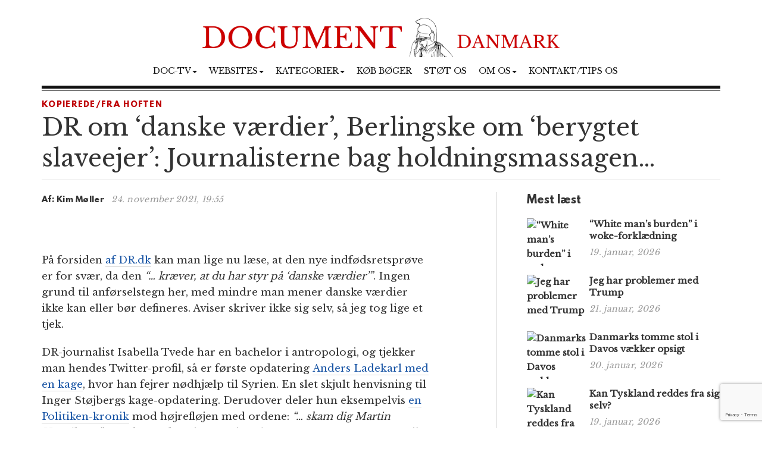

--- FILE ---
content_type: text/html; charset=UTF-8
request_url: https://www.document.dk/2021/11/24/dr-om-danske-vaerdier-berlingske-om-berygtet-slaveejer-journalisterne-bag-holdningsmassagen/
body_size: 12037
content:
<!DOCTYPE html>
<html
  lang="da-DK" id="html">

<head>
  <meta charset="utf-8">
  <meta
    name="viewport"
    content="width=device-width, initial-scale=1"
  >

    <meta name='robots' content='index, follow, max-image-preview:large, max-snippet:-1, max-video-preview:-1' />

	<!-- This site is optimized with the Yoast SEO plugin v23.2 - https://yoast.com/wordpress/plugins/seo/ -->
	<title>DR om ‘danske værdier’, Berlingske om ‘berygtet slaveejer’: Journalisterne bag holdningsmassagen…</title>
	<meta name="description" content="På forsiden af DR.dk kan man lige nu læse, at den nye indfødsretsprøve er for svær, da den “… kræver, at du har styr på ‘danske værdier&#039;”. Ingen grund til anførselstegn her, med mindre man mener danske værdier ikke kan eller bør defineres. Aviser skriver ikke sig selv, så jeg tog lige et tjek. -Kim Møller" />
	<link rel="canonical" href="https://www.document.dk/2021/11/24/dr-om-danske-vaerdier-berlingske-om-berygtet-slaveejer-journalisterne-bag-holdningsmassagen/" />
	<meta property="og:locale" content="da_DK" />
	<meta property="og:type" content="article" />
	<meta property="og:title" content="DR om ‘danske værdier’, Berlingske om ‘berygtet slaveejer’: Journalisterne bag holdningsmassagen…" />
	<meta property="og:description" content="På forsiden af DR.dk kan man lige nu læse, at den nye indfødsretsprøve er for svær, da den “… kræver, at du har styr på ‘danske værdier&#039;”. Ingen grund til anførselstegn her, med mindre man mener danske værdier ikke kan eller bør defineres. Aviser skriver ikke sig selv, så jeg tog lige et tjek. -Kim Møller" />
	<meta property="og:url" content="https://www.document.dk/2021/11/24/dr-om-danske-vaerdier-berlingske-om-berygtet-slaveejer-journalisterne-bag-holdningsmassagen/" />
	<meta property="og:site_name" content="Document Danmark" />
	<meta property="article:publisher" content="https://www.facebook.com/Document.Danmark" />
	<meta property="article:published_time" content="2021-11-24T18:55:59+00:00" />
	<meta property="article:modified_time" content="2021-11-24T18:56:26+00:00" />
	<meta property="og:image" content="https://www.document.dk/wp-content/uploads/2021/03/rosa-lund-e1617135128761.jpg" />
	<meta property="og:image:width" content="594" />
	<meta property="og:image:height" content="367" />
	<meta property="og:image:type" content="image/jpeg" />
	<meta name="author" content="Kim Møller" />
	<meta name="twitter:card" content="summary_large_image" />
	<meta name="twitter:label1" content="Skrevet af" />
	<meta name="twitter:data1" content="Kim Møller" />
	<meta name="twitter:label2" content="Estimeret læsetid" />
	<meta name="twitter:data2" content="1 minut" />
	<script type="application/ld+json" class="yoast-schema-graph">{"@context":"https://schema.org","@graph":[{"@type":"WebPage","@id":"https://www.document.dk/2021/11/24/dr-om-danske-vaerdier-berlingske-om-berygtet-slaveejer-journalisterne-bag-holdningsmassagen/","url":"https://www.document.dk/2021/11/24/dr-om-danske-vaerdier-berlingske-om-berygtet-slaveejer-journalisterne-bag-holdningsmassagen/","name":"DR om ‘danske værdier’, Berlingske om ‘berygtet slaveejer’: Journalisterne bag holdningsmassagen…","isPartOf":{"@id":"https://www.document.dk/#website"},"primaryImageOfPage":{"@id":"https://www.document.dk/2021/11/24/dr-om-danske-vaerdier-berlingske-om-berygtet-slaveejer-journalisterne-bag-holdningsmassagen/#primaryimage"},"image":{"@id":"https://www.document.dk/2021/11/24/dr-om-danske-vaerdier-berlingske-om-berygtet-slaveejer-journalisterne-bag-holdningsmassagen/#primaryimage"},"thumbnailUrl":"https://www.document.dk/wp-content/uploads/2021/03/rosa-lund-e1617135128761.jpg","datePublished":"2021-11-24T18:55:59+00:00","dateModified":"2021-11-24T18:56:26+00:00","author":{"@id":"https://www.document.dk/#/schema/person/f51d2ee4a4b10abebecb355e67d8a49a"},"description":"På forsiden af DR.dk kan man lige nu læse, at den nye indfødsretsprøve er for svær, da den “… kræver, at du har styr på ‘danske værdier'”. Ingen grund til anførselstegn her, med mindre man mener danske værdier ikke kan eller bør defineres. Aviser skriver ikke sig selv, så jeg tog lige et tjek. -Kim Møller","breadcrumb":{"@id":"https://www.document.dk/2021/11/24/dr-om-danske-vaerdier-berlingske-om-berygtet-slaveejer-journalisterne-bag-holdningsmassagen/#breadcrumb"},"inLanguage":"da-DK","potentialAction":[{"@type":"ReadAction","target":["https://www.document.dk/2021/11/24/dr-om-danske-vaerdier-berlingske-om-berygtet-slaveejer-journalisterne-bag-holdningsmassagen/"]}]},{"@type":"ImageObject","inLanguage":"da-DK","@id":"https://www.document.dk/2021/11/24/dr-om-danske-vaerdier-berlingske-om-berygtet-slaveejer-journalisterne-bag-holdningsmassagen/#primaryimage","url":"https://www.document.dk/wp-content/uploads/2021/03/rosa-lund-e1617135128761.jpg","contentUrl":"https://www.document.dk/wp-content/uploads/2021/03/rosa-lund-e1617135128761.jpg","width":594,"height":367},{"@type":"BreadcrumbList","@id":"https://www.document.dk/2021/11/24/dr-om-danske-vaerdier-berlingske-om-berygtet-slaveejer-journalisterne-bag-holdningsmassagen/#breadcrumb","itemListElement":[{"@type":"ListItem","position":1,"name":"Home","item":"https://www.document.dk/"},{"@type":"ListItem","position":2,"name":"DR om ‘danske værdier’, Berlingske om ‘berygtet slaveejer’: Journalisterne bag holdningsmassagen…"}]},{"@type":"WebSite","@id":"https://www.document.dk/#website","url":"https://www.document.dk/","name":"Document Danmark","description":"","potentialAction":[{"@type":"SearchAction","target":{"@type":"EntryPoint","urlTemplate":"https://www.document.dk/?s={search_term_string}"},"query-input":"required name=search_term_string"}],"inLanguage":"da-DK"},{"@type":"Person","@id":"https://www.document.dk/#/schema/person/f51d2ee4a4b10abebecb355e67d8a49a","name":"Kim Møller","image":{"@type":"ImageObject","inLanguage":"da-DK","@id":"https://www.document.dk/#/schema/person/image/","url":"https://secure.gravatar.com/avatar/7511ffac36289954b09652c29961cb1f?s=96&d=mm&r=g","contentUrl":"https://secure.gravatar.com/avatar/7511ffac36289954b09652c29961cb1f?s=96&d=mm&r=g","caption":"Kim Møller"},"url":"https://www.document.dk/author/kimmoller/"}]}</script>
	<!-- / Yoast SEO plugin. -->


<link rel="alternate" type="application/rss+xml" title="Document Danmark &raquo; Feed" href="https://www.document.dk/feed/" />
<link rel="alternate" type="application/rss+xml" title="Document Danmark &raquo;-kommentar-feed" href="https://www.document.dk/comments/feed/" />
<link rel="alternate" type="application/rss+xml" title="Document Danmark &raquo; DR om ‘danske værdier’, Berlingske om ‘berygtet slaveejer’: Journalisterne bag holdningsmassagen…-kommentar-feed" href="https://www.document.dk/2021/11/24/dr-om-danske-vaerdier-berlingske-om-berygtet-slaveejer-journalisterne-bag-holdningsmassagen/feed/" />
<script type="text/javascript">
/* <![CDATA[ */
window._wpemojiSettings = {"baseUrl":"https:\/\/s.w.org\/images\/core\/emoji\/15.0.3\/72x72\/","ext":".png","svgUrl":"https:\/\/s.w.org\/images\/core\/emoji\/15.0.3\/svg\/","svgExt":".svg","source":{"concatemoji":"https:\/\/www.document.dk\/wp-includes\/js\/wp-emoji-release.min.js?ver=6.6.1"}};
/*! This file is auto-generated */
!function(i,n){var o,s,e;function c(e){try{var t={supportTests:e,timestamp:(new Date).valueOf()};sessionStorage.setItem(o,JSON.stringify(t))}catch(e){}}function p(e,t,n){e.clearRect(0,0,e.canvas.width,e.canvas.height),e.fillText(t,0,0);var t=new Uint32Array(e.getImageData(0,0,e.canvas.width,e.canvas.height).data),r=(e.clearRect(0,0,e.canvas.width,e.canvas.height),e.fillText(n,0,0),new Uint32Array(e.getImageData(0,0,e.canvas.width,e.canvas.height).data));return t.every(function(e,t){return e===r[t]})}function u(e,t,n){switch(t){case"flag":return n(e,"\ud83c\udff3\ufe0f\u200d\u26a7\ufe0f","\ud83c\udff3\ufe0f\u200b\u26a7\ufe0f")?!1:!n(e,"\ud83c\uddfa\ud83c\uddf3","\ud83c\uddfa\u200b\ud83c\uddf3")&&!n(e,"\ud83c\udff4\udb40\udc67\udb40\udc62\udb40\udc65\udb40\udc6e\udb40\udc67\udb40\udc7f","\ud83c\udff4\u200b\udb40\udc67\u200b\udb40\udc62\u200b\udb40\udc65\u200b\udb40\udc6e\u200b\udb40\udc67\u200b\udb40\udc7f");case"emoji":return!n(e,"\ud83d\udc26\u200d\u2b1b","\ud83d\udc26\u200b\u2b1b")}return!1}function f(e,t,n){var r="undefined"!=typeof WorkerGlobalScope&&self instanceof WorkerGlobalScope?new OffscreenCanvas(300,150):i.createElement("canvas"),a=r.getContext("2d",{willReadFrequently:!0}),o=(a.textBaseline="top",a.font="600 32px Arial",{});return e.forEach(function(e){o[e]=t(a,e,n)}),o}function t(e){var t=i.createElement("script");t.src=e,t.defer=!0,i.head.appendChild(t)}"undefined"!=typeof Promise&&(o="wpEmojiSettingsSupports",s=["flag","emoji"],n.supports={everything:!0,everythingExceptFlag:!0},e=new Promise(function(e){i.addEventListener("DOMContentLoaded",e,{once:!0})}),new Promise(function(t){var n=function(){try{var e=JSON.parse(sessionStorage.getItem(o));if("object"==typeof e&&"number"==typeof e.timestamp&&(new Date).valueOf()<e.timestamp+604800&&"object"==typeof e.supportTests)return e.supportTests}catch(e){}return null}();if(!n){if("undefined"!=typeof Worker&&"undefined"!=typeof OffscreenCanvas&&"undefined"!=typeof URL&&URL.createObjectURL&&"undefined"!=typeof Blob)try{var e="postMessage("+f.toString()+"("+[JSON.stringify(s),u.toString(),p.toString()].join(",")+"));",r=new Blob([e],{type:"text/javascript"}),a=new Worker(URL.createObjectURL(r),{name:"wpTestEmojiSupports"});return void(a.onmessage=function(e){c(n=e.data),a.terminate(),t(n)})}catch(e){}c(n=f(s,u,p))}t(n)}).then(function(e){for(var t in e)n.supports[t]=e[t],n.supports.everything=n.supports.everything&&n.supports[t],"flag"!==t&&(n.supports.everythingExceptFlag=n.supports.everythingExceptFlag&&n.supports[t]);n.supports.everythingExceptFlag=n.supports.everythingExceptFlag&&!n.supports.flag,n.DOMReady=!1,n.readyCallback=function(){n.DOMReady=!0}}).then(function(){return e}).then(function(){var e;n.supports.everything||(n.readyCallback(),(e=n.source||{}).concatemoji?t(e.concatemoji):e.wpemoji&&e.twemoji&&(t(e.twemoji),t(e.wpemoji)))}))}((window,document),window._wpemojiSettings);
/* ]]> */
</script>
<style id='wp-emoji-styles-inline-css' type='text/css'>

	img.wp-smiley, img.emoji {
		display: inline !important;
		border: none !important;
		box-shadow: none !important;
		height: 1em !important;
		width: 1em !important;
		margin: 0 0.07em !important;
		vertical-align: -0.1em !important;
		background: none !important;
		padding: 0 !important;
	}
</style>
<link rel='stylesheet' id='wp-block-library-css' href='https://www.document.dk/wp-includes/css/dist/block-library/style.min.css?ver=6.6.1' type='text/css' media='all' />
<style id='classic-theme-styles-inline-css' type='text/css'>
/*! This file is auto-generated */
.wp-block-button__link{color:#fff;background-color:#32373c;border-radius:9999px;box-shadow:none;text-decoration:none;padding:calc(.667em + 2px) calc(1.333em + 2px);font-size:1.125em}.wp-block-file__button{background:#32373c;color:#fff;text-decoration:none}
</style>
<style id='global-styles-inline-css' type='text/css'>
:root{--wp--preset--aspect-ratio--square: 1;--wp--preset--aspect-ratio--4-3: 4/3;--wp--preset--aspect-ratio--3-4: 3/4;--wp--preset--aspect-ratio--3-2: 3/2;--wp--preset--aspect-ratio--2-3: 2/3;--wp--preset--aspect-ratio--16-9: 16/9;--wp--preset--aspect-ratio--9-16: 9/16;--wp--preset--color--black: #000000;--wp--preset--color--cyan-bluish-gray: #abb8c3;--wp--preset--color--white: #ffffff;--wp--preset--color--pale-pink: #f78da7;--wp--preset--color--vivid-red: #cf2e2e;--wp--preset--color--luminous-vivid-orange: #ff6900;--wp--preset--color--luminous-vivid-amber: #fcb900;--wp--preset--color--light-green-cyan: #7bdcb5;--wp--preset--color--vivid-green-cyan: #00d084;--wp--preset--color--pale-cyan-blue: #8ed1fc;--wp--preset--color--vivid-cyan-blue: #0693e3;--wp--preset--color--vivid-purple: #9b51e0;--wp--preset--gradient--vivid-cyan-blue-to-vivid-purple: linear-gradient(135deg,rgba(6,147,227,1) 0%,rgb(155,81,224) 100%);--wp--preset--gradient--light-green-cyan-to-vivid-green-cyan: linear-gradient(135deg,rgb(122,220,180) 0%,rgb(0,208,130) 100%);--wp--preset--gradient--luminous-vivid-amber-to-luminous-vivid-orange: linear-gradient(135deg,rgba(252,185,0,1) 0%,rgba(255,105,0,1) 100%);--wp--preset--gradient--luminous-vivid-orange-to-vivid-red: linear-gradient(135deg,rgba(255,105,0,1) 0%,rgb(207,46,46) 100%);--wp--preset--gradient--very-light-gray-to-cyan-bluish-gray: linear-gradient(135deg,rgb(238,238,238) 0%,rgb(169,184,195) 100%);--wp--preset--gradient--cool-to-warm-spectrum: linear-gradient(135deg,rgb(74,234,220) 0%,rgb(151,120,209) 20%,rgb(207,42,186) 40%,rgb(238,44,130) 60%,rgb(251,105,98) 80%,rgb(254,248,76) 100%);--wp--preset--gradient--blush-light-purple: linear-gradient(135deg,rgb(255,206,236) 0%,rgb(152,150,240) 100%);--wp--preset--gradient--blush-bordeaux: linear-gradient(135deg,rgb(254,205,165) 0%,rgb(254,45,45) 50%,rgb(107,0,62) 100%);--wp--preset--gradient--luminous-dusk: linear-gradient(135deg,rgb(255,203,112) 0%,rgb(199,81,192) 50%,rgb(65,88,208) 100%);--wp--preset--gradient--pale-ocean: linear-gradient(135deg,rgb(255,245,203) 0%,rgb(182,227,212) 50%,rgb(51,167,181) 100%);--wp--preset--gradient--electric-grass: linear-gradient(135deg,rgb(202,248,128) 0%,rgb(113,206,126) 100%);--wp--preset--gradient--midnight: linear-gradient(135deg,rgb(2,3,129) 0%,rgb(40,116,252) 100%);--wp--preset--font-size--small: 13px;--wp--preset--font-size--medium: 20px;--wp--preset--font-size--large: 36px;--wp--preset--font-size--x-large: 42px;--wp--preset--spacing--20: 0.44rem;--wp--preset--spacing--30: 0.67rem;--wp--preset--spacing--40: 1rem;--wp--preset--spacing--50: 1.5rem;--wp--preset--spacing--60: 2.25rem;--wp--preset--spacing--70: 3.38rem;--wp--preset--spacing--80: 5.06rem;--wp--preset--shadow--natural: 6px 6px 9px rgba(0, 0, 0, 0.2);--wp--preset--shadow--deep: 12px 12px 50px rgba(0, 0, 0, 0.4);--wp--preset--shadow--sharp: 6px 6px 0px rgba(0, 0, 0, 0.2);--wp--preset--shadow--outlined: 6px 6px 0px -3px rgba(255, 255, 255, 1), 6px 6px rgba(0, 0, 0, 1);--wp--preset--shadow--crisp: 6px 6px 0px rgba(0, 0, 0, 1);}:where(.is-layout-flex){gap: 0.5em;}:where(.is-layout-grid){gap: 0.5em;}body .is-layout-flex{display: flex;}.is-layout-flex{flex-wrap: wrap;align-items: center;}.is-layout-flex > :is(*, div){margin: 0;}body .is-layout-grid{display: grid;}.is-layout-grid > :is(*, div){margin: 0;}:where(.wp-block-columns.is-layout-flex){gap: 2em;}:where(.wp-block-columns.is-layout-grid){gap: 2em;}:where(.wp-block-post-template.is-layout-flex){gap: 1.25em;}:where(.wp-block-post-template.is-layout-grid){gap: 1.25em;}.has-black-color{color: var(--wp--preset--color--black) !important;}.has-cyan-bluish-gray-color{color: var(--wp--preset--color--cyan-bluish-gray) !important;}.has-white-color{color: var(--wp--preset--color--white) !important;}.has-pale-pink-color{color: var(--wp--preset--color--pale-pink) !important;}.has-vivid-red-color{color: var(--wp--preset--color--vivid-red) !important;}.has-luminous-vivid-orange-color{color: var(--wp--preset--color--luminous-vivid-orange) !important;}.has-luminous-vivid-amber-color{color: var(--wp--preset--color--luminous-vivid-amber) !important;}.has-light-green-cyan-color{color: var(--wp--preset--color--light-green-cyan) !important;}.has-vivid-green-cyan-color{color: var(--wp--preset--color--vivid-green-cyan) !important;}.has-pale-cyan-blue-color{color: var(--wp--preset--color--pale-cyan-blue) !important;}.has-vivid-cyan-blue-color{color: var(--wp--preset--color--vivid-cyan-blue) !important;}.has-vivid-purple-color{color: var(--wp--preset--color--vivid-purple) !important;}.has-black-background-color{background-color: var(--wp--preset--color--black) !important;}.has-cyan-bluish-gray-background-color{background-color: var(--wp--preset--color--cyan-bluish-gray) !important;}.has-white-background-color{background-color: var(--wp--preset--color--white) !important;}.has-pale-pink-background-color{background-color: var(--wp--preset--color--pale-pink) !important;}.has-vivid-red-background-color{background-color: var(--wp--preset--color--vivid-red) !important;}.has-luminous-vivid-orange-background-color{background-color: var(--wp--preset--color--luminous-vivid-orange) !important;}.has-luminous-vivid-amber-background-color{background-color: var(--wp--preset--color--luminous-vivid-amber) !important;}.has-light-green-cyan-background-color{background-color: var(--wp--preset--color--light-green-cyan) !important;}.has-vivid-green-cyan-background-color{background-color: var(--wp--preset--color--vivid-green-cyan) !important;}.has-pale-cyan-blue-background-color{background-color: var(--wp--preset--color--pale-cyan-blue) !important;}.has-vivid-cyan-blue-background-color{background-color: var(--wp--preset--color--vivid-cyan-blue) !important;}.has-vivid-purple-background-color{background-color: var(--wp--preset--color--vivid-purple) !important;}.has-black-border-color{border-color: var(--wp--preset--color--black) !important;}.has-cyan-bluish-gray-border-color{border-color: var(--wp--preset--color--cyan-bluish-gray) !important;}.has-white-border-color{border-color: var(--wp--preset--color--white) !important;}.has-pale-pink-border-color{border-color: var(--wp--preset--color--pale-pink) !important;}.has-vivid-red-border-color{border-color: var(--wp--preset--color--vivid-red) !important;}.has-luminous-vivid-orange-border-color{border-color: var(--wp--preset--color--luminous-vivid-orange) !important;}.has-luminous-vivid-amber-border-color{border-color: var(--wp--preset--color--luminous-vivid-amber) !important;}.has-light-green-cyan-border-color{border-color: var(--wp--preset--color--light-green-cyan) !important;}.has-vivid-green-cyan-border-color{border-color: var(--wp--preset--color--vivid-green-cyan) !important;}.has-pale-cyan-blue-border-color{border-color: var(--wp--preset--color--pale-cyan-blue) !important;}.has-vivid-cyan-blue-border-color{border-color: var(--wp--preset--color--vivid-cyan-blue) !important;}.has-vivid-purple-border-color{border-color: var(--wp--preset--color--vivid-purple) !important;}.has-vivid-cyan-blue-to-vivid-purple-gradient-background{background: var(--wp--preset--gradient--vivid-cyan-blue-to-vivid-purple) !important;}.has-light-green-cyan-to-vivid-green-cyan-gradient-background{background: var(--wp--preset--gradient--light-green-cyan-to-vivid-green-cyan) !important;}.has-luminous-vivid-amber-to-luminous-vivid-orange-gradient-background{background: var(--wp--preset--gradient--luminous-vivid-amber-to-luminous-vivid-orange) !important;}.has-luminous-vivid-orange-to-vivid-red-gradient-background{background: var(--wp--preset--gradient--luminous-vivid-orange-to-vivid-red) !important;}.has-very-light-gray-to-cyan-bluish-gray-gradient-background{background: var(--wp--preset--gradient--very-light-gray-to-cyan-bluish-gray) !important;}.has-cool-to-warm-spectrum-gradient-background{background: var(--wp--preset--gradient--cool-to-warm-spectrum) !important;}.has-blush-light-purple-gradient-background{background: var(--wp--preset--gradient--blush-light-purple) !important;}.has-blush-bordeaux-gradient-background{background: var(--wp--preset--gradient--blush-bordeaux) !important;}.has-luminous-dusk-gradient-background{background: var(--wp--preset--gradient--luminous-dusk) !important;}.has-pale-ocean-gradient-background{background: var(--wp--preset--gradient--pale-ocean) !important;}.has-electric-grass-gradient-background{background: var(--wp--preset--gradient--electric-grass) !important;}.has-midnight-gradient-background{background: var(--wp--preset--gradient--midnight) !important;}.has-small-font-size{font-size: var(--wp--preset--font-size--small) !important;}.has-medium-font-size{font-size: var(--wp--preset--font-size--medium) !important;}.has-large-font-size{font-size: var(--wp--preset--font-size--large) !important;}.has-x-large-font-size{font-size: var(--wp--preset--font-size--x-large) !important;}
:where(.wp-block-post-template.is-layout-flex){gap: 1.25em;}:where(.wp-block-post-template.is-layout-grid){gap: 1.25em;}
:where(.wp-block-columns.is-layout-flex){gap: 2em;}:where(.wp-block-columns.is-layout-grid){gap: 2em;}
:root :where(.wp-block-pullquote){font-size: 1.5em;line-height: 1.6;}
</style>
<link rel='stylesheet' id='contact-form-7-css' href='https://www.document.dk/wp-content/plugins/contact-form-7/includes/css/styles.css?ver=5.9.8' type='text/css' media='all' />
<link rel='stylesheet' id='multilingual-content-sharing-css' href='https://www.document.dk/wp-content/plugins/multilingual-content-sharing/public/css/multilingual-content-sharing-public.css?ver=1.0.0' type='text/css' media='all' />
<link rel='stylesheet' id='arve-css' href='https://www.document.dk/wp-content/plugins/advanced-responsive-video-embedder/build/main.css?ver=10.6.12' type='text/css' media='all' />
<link rel='stylesheet' id='bootstrap-css' href='https://www.document.dk/wp-content/themes/document/assets/bootstrap/css/bootstrap.min.css?ver=6.6.1' type='text/css' media='all' />
<link rel='stylesheet' id='font-awesome-css' href='https://www.document.dk/wp-content/themes/document/assets/font-awesome-4.6.2/css/font-awesome.min.css?ver=6.6.1' type='text/css' media='all' />
<link rel='stylesheet' id='style-css' href='https://www.document.dk/wp-content/themes/document/style.css?ver=6.6.1' type='text/css' media='all' />
<style id='akismet-widget-style-inline-css' type='text/css'>

			.a-stats {
				--akismet-color-mid-green: #357b49;
				--akismet-color-white: #fff;
				--akismet-color-light-grey: #f6f7f7;

				max-width: 350px;
				width: auto;
			}

			.a-stats * {
				all: unset;
				box-sizing: border-box;
			}

			.a-stats strong {
				font-weight: 600;
			}

			.a-stats a.a-stats__link,
			.a-stats a.a-stats__link:visited,
			.a-stats a.a-stats__link:active {
				background: var(--akismet-color-mid-green);
				border: none;
				box-shadow: none;
				border-radius: 8px;
				color: var(--akismet-color-white);
				cursor: pointer;
				display: block;
				font-family: -apple-system, BlinkMacSystemFont, 'Segoe UI', 'Roboto', 'Oxygen-Sans', 'Ubuntu', 'Cantarell', 'Helvetica Neue', sans-serif;
				font-weight: 500;
				padding: 12px;
				text-align: center;
				text-decoration: none;
				transition: all 0.2s ease;
			}

			/* Extra specificity to deal with TwentyTwentyOne focus style */
			.widget .a-stats a.a-stats__link:focus {
				background: var(--akismet-color-mid-green);
				color: var(--akismet-color-white);
				text-decoration: none;
			}

			.a-stats a.a-stats__link:hover {
				filter: brightness(110%);
				box-shadow: 0 4px 12px rgba(0, 0, 0, 0.06), 0 0 2px rgba(0, 0, 0, 0.16);
			}

			.a-stats .count {
				color: var(--akismet-color-white);
				display: block;
				font-size: 1.5em;
				line-height: 1.4;
				padding: 0 13px;
				white-space: nowrap;
			}
		
</style>
<script type="text/javascript" src="https://www.document.dk/wp-content/themes/document/assets/jquery/jquery-2.2.3.min.js?ver=2.2.3" id="jquery-js"></script>
<script type="text/javascript" src="https://www.document.dk/wp-content/plugins/multilingual-content-sharing/public/js/multilingual-content-sharing-public.js?ver=1.0.0" id="multilingual-content-sharing-js"></script>
<script type="text/javascript" src="https://www.document.dk/wp-content/themes/document/assets/bootstrap/js/bootstrap.min.js?ver=6.6.1" id="bootstrap.min-js"></script>
<link rel="https://api.w.org/" href="https://www.document.dk/wp-json/" /><link rel="alternate" title="JSON" type="application/json" href="https://www.document.dk/wp-json/wp/v2/posts/69562" /><link rel="EditURI" type="application/rsd+xml" title="RSD" href="https://www.document.dk/xmlrpc.php?rsd" />
<meta name="generator" content="WordPress 6.6.1" />
<link rel='shortlink' href='https://www.document.dk/?p=69562' />
<link rel="icon" href="https://www.document.dk/wp-content/uploads/2023/02/cropped-document-danmark-logo-32x32.jpg" sizes="32x32" />
<link rel="icon" href="https://www.document.dk/wp-content/uploads/2023/02/cropped-document-danmark-logo-192x192.jpg" sizes="192x192" />
<link rel="apple-touch-icon" href="https://www.document.dk/wp-content/uploads/2023/02/cropped-document-danmark-logo-180x180.jpg" />
<meta name="msapplication-TileImage" content="https://www.document.dk/wp-content/uploads/2023/02/cropped-document-danmark-logo-270x270.jpg" />

  <script>
    (function (i, s, o, g, r, a, m) {
      i['GoogleAnalyticsObject'] = r; i[r] = i[r] || function () {
        (i[r].q = i[r].q || []).push(arguments)
      }, i[r].l = 1 * new Date(); a = s.createElement(o),
        m = s.getElementsByTagName(o)[0]; a.async = 1; a.src = g; m.parentNode.insertBefore(a, m)
    })(window, document, 'script', 'https://www.google-analytics.com/analytics.js', 'ga');

    ga('create', 'UA-74093571-1', 'auto');
    ga('send', 'pageview');
  </script>

  <script>
    $(document).ready(function () {
      jQuery.get('/s/lv', { r: document.referrer, id: jQuery('article').attr('data-doc-article-id') || 0 });
    });
  </script>
</head>

<body>

  <div class="container">
    <div class="row pt-30">
      <div class="col-xs-12 text-center">
        <a href="https://www.document.dk/">
          <img
            class="img-responsive center-block logo-image"
            src="/logo.png"
          />
        </a>
      </div>
    </div>
    <div class="row">
      <div class="col-xs-12 text-center">
        <nav
          class="navbar navbar-default text-center"
          style="background: none; border:none; text-transform: uppercase;"
        >
          <div class="container-fluid">
            <div class="navbar-header">
              <button
                type="button"
                class="navbar-toggle collapsed"
                data-toggle="collapse"
                data-target="#bs-example-navbar-collapse-1"
                aria-expanded="false"
              >
                <span
                  class="pull-left"
                  style="margin:-4px 0 0 30px; padding:0;"
                >MENY
                </span>
                <span class="sr-only">Toggle navigation</span>
                <span class="icon-bar"></span>
                <span class="icon-bar"></span>
                <span class="icon-bar"></span>
              </button>
            </div>
            <div
              class="collapse navbar-collapse"
              id="bs-example-navbar-collapse-1"
              style="margin-top:0;margin-bottom: 0;"
            >
              <div class="menu-main-container"><ul id="menu-main" class="nav navbar-nav"><li class="nav-item dropdown"><a href="" class="nav-link dropdown-toggle" data-toggle="dropdown">Doc-TV<span class="caret"></span></a><ul class="dropdown-menu"><li><a href="https://rumble.com/DocTV" class="dropdown-item">Doc-TV</a></li><li><a href="https://rumble.com/DocTVNews" class="dropdown-item">Doc-TV News</a></li><li><a href="https://odysee.com/@DocPod:b" class="dropdown-item">Skogpods</a></li><li><a href="https://odysee.com/@Sammenzuriet:3" class="dropdown-item">Ukens Sammenzurium</a></li></ul></li><li class="nav-item dropdown"><a href="" class="nav-link dropdown-toggle" data-toggle="dropdown">Websites<span class="caret"></span></a><ul class="dropdown-menu"><li><a href="https://www.facebook.com/Document.Danmark" class="dropdown-item">Document p&#xE5; Facebook</a></li><li><a href="https://mewe.com/p/documentno" class="dropdown-item">Document p&#xE5; MeWe</a></li><li><a href="https://rumble.com/c/DocTV" class="dropdown-item">Document p&#xE5; Rumble</a></li><li><a href="https://www.document.no/" class="dropdown-item">Document.no</a></li><li><a href="https://www.document.se/" class="dropdown-item">Document.se</a></li><li><a href="https://www.document.news/" class="dropdown-item">Document.news</a></li></ul></li><li class="nav-item dropdown"><a href="#" class="nav-link dropdown-toggle" data-toggle="dropdown">Kategorier<span class="caret"></span></a><ul class="dropdown-menu"><li><a href="https://www.document.dk/nyt" class="dropdown-item">Nyt</a></li><li><a href="https://www.document.dk/kommentar" class="dropdown-item">Kommentar</a></li><li><a href="https://www.document.dk/gaesteskribent" class="dropdown-item">G&#xE6;steskribent</a></li><li><a href="https://www.document.dk/hovederne-paa-bloggen" class="dropdown-item">Hovederne p&#xE5; bloggen</a></li><li><a href="https://www.document.dk/kort" class="dropdown-item">Kort</a></li><li><a href="https://www.document.dk/tavle" class="dropdown-item">Tavle</a></li><li><a href="https://www.document.dk/kultur" class="dropdown-item">Kultur</a></li><li><a href="https://www.document.dk/debat" class="dropdown-item">Debat</a></li><li><a href="https://www.document.dk/all" class="dropdown-item">* Vis kronologisk *</a></li></ul></li><li class="nav-item"><a href="https://www.document.dk/document-dk-forlag/" class="nav-link">K&#xF8;b b&#xF8;ger</a></li><li class="nav-item"><a href="http://www.document.dk/doner" class="nav-link">St&#xF8;t os</a></li><li class="nav-item dropdown"><a href="" class="nav-link dropdown-toggle" data-toggle="dropdown">Om os<span class="caret"></span></a><ul class="dropdown-menu"><li><a href="https://www.document.dk/2016/09/29/hvorfor-document-dk" class="dropdown-item">Om Document.dk</a></li></ul></li><li class="nav-item"><a href="https://www.document.dk/kontakt" class="nav-link">Kontakt/tips os</a></li>
</ul></div>            </div>
          </div>
        </nav>
      </div>
    </div>

    <div
      class="col-md-12"
      style="border-top: 5px solid #111;margin:0px 0 0 0;"
    ></div>
    <div
      class="col-md-12"
      style="border-top: 1px solid #444;margin:3px 0 0 0;"
    ></div><section>

	<div class="row">
		<div class="col-md-12"> 
						
			<section class="section catname" style="margin: 35px auto 30px;border:none; padding:0;">
				<h3 class="section-cattitle" style="padding:0;">
						
					<span class="innertitle innertitle-singlepost"><a href="/kopieredefra-hoften/"> Kopierede/fra hoften</a></span>
				</h3>
			</section>

			<div class="page-header">
				<h2>DR om ‘danske værdier’, Berlingske om ‘berygtet slaveejer’: Journalisterne bag holdningsmassagen…</h2>
				<div class="article-title-border"></div>
			</div>
		</div>
		
		<div class="col-md-8 extra-padding-right">
			<div class="page-header">
				<span class="byline-lead">Af:</span>
				<span class="byline">
											Kim Møller									</span> &nbsp; <span class="byline-date"></span><span class="byline-date">24. november 2021, 19:55</span>
			</div>
			
			<article data-doc-article-id="69562">
				<figure class="wp-caption featured"><img width="594" height="367" src="https://www.document.dk/wp-content/uploads/2021/03/rosa-lund-e1617135128761.jpg" class="attachment-large size-large wp-post-image" alt="" decoding="async" fetchpriority="high" srcset="https://www.document.dk/wp-content/uploads/2021/03/rosa-lund-e1617135128761.jpg 594w, https://www.document.dk/wp-content/uploads/2021/03/rosa-lund-e1617135128761-300x185.jpg 300w" sizes="(max-width: 594px) 100vw, 594px" /></figure><span class='artcle-top-img'></span>				<div class="image-caption-text"> </div>
			</article>
			
			<div class="row">
				<div class="col-md-11 col-xs-12">
					<article>
					<p>På forsiden <a href="https://www.dr.dk/nyheder/indland/ny-indfoedsretsproeve-kraever-du-har-styr-paa-danske-vaerdier" target="_blank" rel="noopener">af DR.dk</a> kan man lige nu læse, at den nye indfødsretsprøve er for svær, da den <em>“… kræver, at du har styr på ‘danske værdier&#8217;”</em>. Ingen grund til anførselstegn her, med mindre man mener danske værdier ikke kan eller bør defineres. Aviser skriver ikke sig selv, så jeg tog lige et tjek.</p>
<p>DR-journalist Isabella Tvede har en bachelor i antropologi, og tjekker man hendes Twitter-profil, så er første opdatering <a href="https://twitter.com/IsabellaTvede/status/841974056035454977" target="_blank" rel="noopener">Anders Ladekarl med en kage</a>, hvor han fejrer nødhjælp til Syrien. En slet skjult henvisning til Inger Støjbergs kage-opdatering. Derudover deler hun eksempelvis <a href="https://twitter.com/IsabellaTvede/status/785394737326981120" target="_blank" rel="noopener">en Politiken-kronik</a> mod højrefløjen med ordene: <em>“… skam dig Martin Henriksen.”</em>. I andre opdateringer sviner hun DF og Søren Espersen til, agiterer for indvandring og deler en Pernille Skipper-opdatering om feminisme.</p>
<p><img decoding="async" class="aligncenter size-full wp-image-69563" src="https://www.document.dk/wp-content/uploads/2021/11/twitter-isabellat2021.jpeg" alt="" width="602" height="519" srcset="https://www.document.dk/wp-content/uploads/2021/11/twitter-isabellat2021.jpeg 602w, https://www.document.dk/wp-content/uploads/2021/11/twitter-isabellat2021-300x259.jpeg 300w" sizes="(max-width: 602px) 100vw, 602px" /></p>
<p>Politiske tweets fra DR-journalist Isabella Tvede; Foto: Twitter</p>
<p>Isabella og Liv må skrive det de vil, men jeg gider virkelig ikke finansiere deres politiske virke. Jeg har fornyligt afmeldt mit abonnement på Berlingske, men jeg kan desværre ikke undgå at betale skat til en statskasse der deler millarder ud til DR, og donerer to-cifrede millionbeløb til større medier.</p>
<p><img decoding="async" class="aligncenter size-full wp-image-69564" src="https://www.document.dk/wp-content/uploads/2021/11/twitter-liva2021.jpeg" alt="" width="602" height="468" srcset="https://www.document.dk/wp-content/uploads/2021/11/twitter-liva2021.jpeg 602w, https://www.document.dk/wp-content/uploads/2021/11/twitter-liva2021-300x233.jpeg 300w" sizes="(max-width: 602px) 100vw, 602px" /></p>
<p>&nbsp;</p>
					</article>
				</div>

				<!-- Hidden extra column if necessary -->
				<div class="col-md-1 hidden-xs" style="display:none;">
					<div class="social-box">
						
						<div class="social-icons">
						<a href="#"><i class="fa fa-facebook"></i></a><br>
						<a href="#"><i class="fa fa-twitter"></i></a><br>
						<a href="#"><i class="fa fa-instagram"></i></a><br>
						</div>
					</div>
				</div>
			</div>


		<div class="visible-xs visible-sm visible-md">
			<div><h4 class="kategori-font">Læs også</h4>
									<div style="font-size: smaller"><a href='/2022/06/13/de-konservative-melder-sig-under-naestekaerlighedens-fane/'>De konservative melder sig under næstekærlighedens fane</a> - <span class="byline-lead"></span><span class="byline-date">13. June 2022</span><br></div>
									<div style="font-size: smaller"><a href='/2020/10/17/59186/'>Joe Biden er købt af kineserne</a> - <span class="byline-lead"></span><span class="byline-date">17. October 2020</span><br></div>
									<div style="font-size: smaller"><a href='/2022/10/14/biden-regimet-biopharma-og-big-tech-samarbejder-for-at-kvaele-ytringsfriheden/'>Biden-regimet, Biopharma og Big Tech samarbejder for at kvæle ytringsfriheden</a> - <span class="byline-lead"></span><span class="byline-date">14. October 2022</span><br></div>
									<div style="font-size: smaller"><a href='/2019/05/22/freja-wedenborg-bestyrelsesmedlem-i-dansk-journalistforbund-tidl-dkp-ml-taet-paa-venstremilitante/'>Freja Wedenborg, bestyrelsesmedlem i Dansk Journalistforbund: Tidl. DKP/ml, tæt på venstremilitante</a> - <span class="byline-lead"></span><span class="byline-date">22. May 2019</span><br></div>
									<div style="font-size: smaller"><a href='/2018/01/08/hvordan-tabe-sit-land/'>Hvordan tabe sit land</a> - <span class="byline-lead"></span><span class="byline-date"> 8. January 2018</span><br></div>
									<div style="font-size: smaller"><a href='/2017/04/01/saadan-slider-politiken-journalister-dovne-new-york-times-journalister-paa-danmarks-renomme/'>Sådan slider Politiken-journalister og dovne New York Times journalister på Danmarks renommé</a> - <span class="byline-lead"></span><span class="byline-date"> 1. April 2017</span><br></div>
									<div style="font-size: smaller"><a href='/2020/11/12/stig-grenov-kd-med-aserbajdsjans-nuvaerende-krigshandling-staar-vi-paa-kanten-af-et-folkemord/'>Stig Grenov (KD): “Med Aserbajdsjans nuværende krigshandling står vi på kanten af et folkemord…”</a> - <span class="byline-lead"></span><span class="byline-date">12. November 2020</span><br></div>
									<div style="font-size: smaller"><a href='/2022/12/30/twitter-files-er-en-gamechanger/'>Twitter Files er en gamechanger</a> - <span class="byline-lead"></span><span class="byline-date">30. December 2022</span><br></div>
									<div style="font-size: smaller"><a href='/2017/03/20/kroniske-boern-politik/'>De kroniske børn i politik</a> - <span class="byline-lead"></span><span class="byline-date">20. March 2017</span><br></div>
									<div style="font-size: smaller"><a href='/2016/09/01/balladen-nye-borgerlige/'>Balladen i Nye Borgerlige</a> - <span class="byline-lead"></span><span class="byline-date"> 1. September 2016</span><br></div>
							</div>				
		</div>

				<div class="post-navigation" style="display: none">
					<div class="pull-left">&laquo; <a href="https://www.document.dk/2021/11/23/69556/" rel="prev">Forrige indlæg</a></div>
					<div class="pull-right"><a href="https://www.document.dk/2021/11/24/sandhedens-livvagter/" rel="next">Sandhedens livvagter</a> &raquo;</div>
				</div>


				
<div id="disqus_thread"></div>
<script>
    var embedVars = {"disqusConfig":{"integration":"wordpress 3.1.1"},"disqusIdentifier":"69562 https:\/\/www.document.dk\/?p=69562","disqusShortname":"documentdk","disqusTitle":"DR om \u2018danske v\u00e6rdier\u2019, Berlingske om \u2018berygtet slaveejer\u2019: Journalisterne bag holdningsmassagen\u2026","disqusUrl":"https:\/\/www.document.dk\/2021\/11\/24\/dr-om-danske-vaerdier-berlingske-om-berygtet-slaveejer-journalisterne-bag-holdningsmassagen\/","postId":69562};
    var disqus_url = embedVars.disqusUrl;
var disqus_identifier = embedVars.disqusIdentifier;
var disqus_container_id = 'disqus_thread';
var disqus_shortname = embedVars.disqusShortname;
var disqus_title = embedVars.disqusTitle;
var disqus_config_custom = window.disqus_config;
var disqus_config = function () {
    /*
    All currently supported events:
    onReady: fires when everything is ready,
    onNewComment: fires when a new comment is posted,
    onIdentify: fires when user is authenticated
    */
    var dsqConfig = embedVars.disqusConfig;
    this.page.integration = dsqConfig.integration;
    this.page.remote_auth_s3 = dsqConfig.remote_auth_s3;
    this.page.api_key = dsqConfig.api_key;
    this.sso = dsqConfig.sso;
    this.language = dsqConfig.language;

    if (disqus_config_custom)
        disqus_config_custom.call(this);
};

(function() {
    // Adds the disqus_thread id to the comment section if site is using a WP block theme
    var commentsBlock = document.querySelector('.wp-block-comments');
    if (commentsBlock) {
        commentsBlock.id = 'disqus_thread';
    }
    if (document.getElementById(disqus_container_id)) {
        var dsq = document.createElement('script');
        dsq.type = 'text/javascript';
        dsq.async = true;
        dsq.src = 'https://' + disqus_shortname + '.disqus.com/embed.js';
        (document.getElementsByTagName('head')[0] || document.getElementsByTagName('body')[0]).appendChild(dsq);
    } else {
        console.error("Could not find 'disqus_thread' container to load DISQUS.  This is usually the result of a WordPress theme conflicting with the DISQUS plugin.  Try switching your site to a Classic Theme, or contact DISQUS support for help.");
    }
})();
</script>
					</div>
		<div class="col-md-4 visible-lg extra-padding-left">
			<h4 class="kategori-font">Mest læst</h4>
						<div class="media">
				<div class="most-read-image">
					<a href="https://www.document.dk/2026/01/19/white-mans-burden-i-woke-forklaedning/" title="" target="_self">
						<img src="https://www.document.dk/wp-content/uploads/2026/01/white-mans-burden-i-woke-forklae-150x150.jpg" title="&#8220;White man&#8217;s burden&#8221; i woke-forklædning" alt="&#8220;White man&#8217;s burden&#8221; i woke-forklædning" class="img-responsive">
					</a>
				</div>

				<div class="media-body">
					<h5 class="media-heading">
						<a href="#"></a>
						<a href="https://www.document.dk/2026/01/19/white-mans-burden-i-woke-forklaedning/" title="&#8220;White man&#8217;s burden&#8221; i woke-forklædning" class="wpp-post-title" target="_self">&#8220;White man&#8217;s burden&#8221; i woke-forklædning</a>
					</h5>
					
					<span class="byline-date">19. januar, 2026</span><br>
					<span class="badge"></span>
				</div>
			</div>			<div class="media">
				<div class="most-read-image">
					<a href="https://www.document.dk/2026/01/21/jeg-har-problemer-med-trump/" title="" target="_self">
						<img src="https://www.document.dk/wp-content/uploads/2026/01/ntb-wr9vqkysqp0-150x150.jpg" title="Jeg har problemer med Trump" alt="Jeg har problemer med Trump" class="img-responsive">
					</a>
				</div>

				<div class="media-body">
					<h5 class="media-heading">
						<a href="#"></a>
						<a href="https://www.document.dk/2026/01/21/jeg-har-problemer-med-trump/" title="Jeg har problemer med Trump" class="wpp-post-title" target="_self">Jeg har problemer med Trump</a>
					</h5>
					
					<span class="byline-date">21. januar, 2026</span><br>
					<span class="badge"></span>
				</div>
			</div>			<div class="media">
				<div class="most-read-image">
					<a href="https://www.document.dk/2026/01/20/danmarks-tomme-stol-i-davos-vaekker-opsigt/" title="" target="_self">
						<img src="https://www.document.dk/wp-content/uploads/2026/01/ntb-tytxptwe5y8-150x150.jpg" title="Danmarks tomme stol i Davos vækker opsigt" alt="Danmarks tomme stol i Davos vækker opsigt" class="img-responsive">
					</a>
				</div>

				<div class="media-body">
					<h5 class="media-heading">
						<a href="#"></a>
						<a href="https://www.document.dk/2026/01/20/danmarks-tomme-stol-i-davos-vaekker-opsigt/" title="Danmarks tomme stol i Davos vækker opsigt" class="wpp-post-title" target="_self">Danmarks tomme stol i Davos vækker opsigt</a>
					</h5>
					
					<span class="byline-date">20. januar, 2026</span><br>
					<span class="badge"></span>
				</div>
			</div>			<div class="media">
				<div class="most-read-image">
					<a href="https://www.document.dk/2026/01/19/kan-tyskland-reddes-fra-sig-selv/" title="" target="_self">
						<img src="https://www.document.dk/wp-content/uploads/2026/01/berlin-3813607-150x150.jpg" title="Kan Tyskland reddes fra sig selv?" alt="Kan Tyskland reddes fra sig selv?" class="img-responsive">
					</a>
				</div>

				<div class="media-body">
					<h5 class="media-heading">
						<a href="#"></a>
						<a href="https://www.document.dk/2026/01/19/kan-tyskland-reddes-fra-sig-selv/" title="Kan Tyskland reddes fra sig selv?" class="wpp-post-title" target="_self">Kan Tyskland reddes fra sig selv?</a>
					</h5>
					
					<span class="byline-date">19. januar, 2026</span><br>
					<span class="badge"></span>
				</div>
			</div>			<div class="media">
				<div class="most-read-image">
					<a href="https://www.document.dk/2026/01/20/usa-paa-vej-mod-borgerkrig/" title="" target="_self">
						<img src="https://www.document.dk/wp-content/uploads/2026/01/ntb-xqu5obidhq4-150x150.jpg" title="USA på vej mod borgerkrig" alt="USA på vej mod borgerkrig" class="img-responsive">
					</a>
				</div>

				<div class="media-body">
					<h5 class="media-heading">
						<a href="#"></a>
						<a href="https://www.document.dk/2026/01/20/usa-paa-vej-mod-borgerkrig/" title="USA på vej mod borgerkrig" class="wpp-post-title" target="_self">USA på vej mod borgerkrig</a>
					</h5>
					
					<span class="byline-date">20. januar, 2026</span><br>
					<span class="badge"></span>
				</div>
			</div>		</div>

		<div class="col-md-4 visible-lg extra-padding-left">
			<div><h4 class="kategori-font">Læs også</h4>
			<div class="kategori-line"></div>
									<div><a href='/2022/06/13/de-konservative-melder-sig-under-naestekaerlighedens-fane/'>De konservative melder sig under næstekærlighedens fane</a></div>
					<div><span class="byline-lead"></span><span class="byline-date">13. June 2022</span><br></div>
									<div><a href='/2020/10/17/59186/'>Joe Biden er købt af kineserne</a></div>
					<div><span class="byline-lead"></span><span class="byline-date">17. October 2020</span><br></div>
									<div><a href='/2022/10/14/biden-regimet-biopharma-og-big-tech-samarbejder-for-at-kvaele-ytringsfriheden/'>Biden-regimet, Biopharma og Big Tech samarbejder for at kvæle ytringsfriheden</a></div>
					<div><span class="byline-lead"></span><span class="byline-date">14. October 2022</span><br></div>
									<div><a href='/2019/05/22/freja-wedenborg-bestyrelsesmedlem-i-dansk-journalistforbund-tidl-dkp-ml-taet-paa-venstremilitante/'>Freja Wedenborg, bestyrelsesmedlem i Dansk Journalistforbund: Tidl. DKP/ml, tæt på venstremilitante</a></div>
					<div><span class="byline-lead"></span><span class="byline-date">22. May 2019</span><br></div>
									<div><a href='/2018/01/08/hvordan-tabe-sit-land/'>Hvordan tabe sit land</a></div>
					<div><span class="byline-lead"></span><span class="byline-date"> 8. January 2018</span><br></div>
									<div><a href='/2017/04/01/saadan-slider-politiken-journalister-dovne-new-york-times-journalister-paa-danmarks-renomme/'>Sådan slider Politiken-journalister og dovne New York Times journalister på Danmarks renommé</a></div>
					<div><span class="byline-lead"></span><span class="byline-date"> 1. April 2017</span><br></div>
									<div><a href='/2020/11/12/stig-grenov-kd-med-aserbajdsjans-nuvaerende-krigshandling-staar-vi-paa-kanten-af-et-folkemord/'>Stig Grenov (KD): “Med Aserbajdsjans nuværende krigshandling står vi på kanten af et folkemord…”</a></div>
					<div><span class="byline-lead"></span><span class="byline-date">12. November 2020</span><br></div>
									<div><a href='/2022/12/30/twitter-files-er-en-gamechanger/'>Twitter Files er en gamechanger</a></div>
					<div><span class="byline-lead"></span><span class="byline-date">30. December 2022</span><br></div>
									<div><a href='/2017/03/20/kroniske-boern-politik/'>De kroniske børn i politik</a></div>
					<div><span class="byline-lead"></span><span class="byline-date">20. March 2017</span><br></div>
									<div><a href='/2016/09/01/balladen-nye-borgerlige/'>Balladen i Nye Borgerlige</a></div>
					<div><span class="byline-lead"></span><span class="byline-date"> 1. September 2016</span><br></div>
							</div>				
		</div>
		

	</div>
</section>
<!-- End container-->
</div>

<footer class="footer">
  <div class="container">
    <div
      class="row"
      style="border-top:1px solid rgba(189, 0, 6, 0.17);padding-top:30px;border-bottom:5px solid rgba(189, 0, 6, 0.97);"
    >
      <div class="col-md-4">
        <div class="footer-center">
          <div>
            <i class="fa fa-envelope"></i>
            <p><a href="/kontakt">Kontakt/tips os</a></p>
          </div>

          <div>
            <i class="fa fa-info"></i>
            <p><a href="/2016/09/29/hvorfor-document-dk/">Om os</a></p>
          </div>


        </div>
      </div>

      <div class="col-md-4">
        <h3
          class="text-center"
          style="margin-top: 10px;"
        >Document.dk</h3>
        <p class="footer-links text-center">

          <a href="/">Forside</a>
          ·
          <a href="/nyt/">Nyt</a>
          ·
          <a href="/kommentar/">Kommentar</a>
          ·
          <a href="/gaesteskribent/">Gæsteskribent</a>
          ·
          <a href="/sakset/">Sakset/fra hoften</a>
          ·
          <a href="/kort/">Kort</a>
          ·
          <a href="/tavle/">Tavle</a>
          ·
          <a href="/kultur/">Kultur</a>
          <br>
          <a href="/debatt/">Debatt</a>
          ·
          <a href="/all/">Vis saker i kronologisk rekkefølge</a>
          ·
          <a href="https://www.documentforlag.no">Butikk/forlag</a>
        </p>
        <p class="footer-company-name">
          Redaktør: Hans Rustad<br>
          Document.dk &copy; 2026        </p>
      </div>

      <div class="col-md-4">
        <div class="footer-icons pull-right">
          <h4>Følg oss</h4>
          <a
            target="_blank"
            href="https://www.facebook.com/Document.Danmark/"
          >
            <i class="fa fa-facebook"></i>
          </a>
          <!-- <a
            target="_blank"
            href="https://twitter.com/documentno"
          ><i class="fa fa-twitter"></i></a> -->
        </div>

        <p class="footer-company-about">
        </p>
      </div>
    </div>
  </div>
</footer>
<script type="text/javascript" src="https://www.document.dk/wp-includes/js/dist/hooks.min.js?ver=2810c76e705dd1a53b18" id="wp-hooks-js"></script>
<script type="text/javascript" src="https://www.document.dk/wp-includes/js/dist/i18n.min.js?ver=5e580eb46a90c2b997e6" id="wp-i18n-js"></script>
<script type="text/javascript" id="wp-i18n-js-after">
/* <![CDATA[ */
wp.i18n.setLocaleData( { 'text direction\u0004ltr': [ 'ltr' ] } );
/* ]]> */
</script>
<script type="text/javascript" src="https://www.document.dk/wp-content/plugins/contact-form-7/includes/swv/js/index.js?ver=5.9.8" id="swv-js"></script>
<script type="text/javascript" id="contact-form-7-js-extra">
/* <![CDATA[ */
var wpcf7 = {"api":{"root":"https:\/\/www.document.dk\/wp-json\/","namespace":"contact-form-7\/v1"},"cached":"1"};
/* ]]> */
</script>
<script type="text/javascript" src="https://www.document.dk/wp-content/plugins/contact-form-7/includes/js/index.js?ver=5.9.8" id="contact-form-7-js"></script>
<script type="text/javascript" id="disqus_count-js-extra">
/* <![CDATA[ */
var countVars = {"disqusShortname":"documentdk"};
/* ]]> */
</script>
<script type="text/javascript" src="https://www.document.dk/wp-content/plugins/disqus-comment-system/public/js/comment_count.js?ver=3.1.1" id="disqus_count-js"></script>
<script type="text/javascript" src="https://www.google.com/recaptcha/api.js?render=6Lf6QlMrAAAAAM8g9EemSjHsZv9V45xSeaU4eMCW&amp;ver=3.0" id="google-recaptcha-js"></script>
<script type="text/javascript" src="https://www.document.dk/wp-includes/js/dist/vendor/wp-polyfill.min.js?ver=3.15.0" id="wp-polyfill-js"></script>
<script type="text/javascript" id="wpcf7-recaptcha-js-extra">
/* <![CDATA[ */
var wpcf7_recaptcha = {"sitekey":"6Lf6QlMrAAAAAM8g9EemSjHsZv9V45xSeaU4eMCW","actions":{"homepage":"homepage","contactform":"contactform"}};
/* ]]> */
</script>
<script type="text/javascript" src="https://www.document.dk/wp-content/plugins/contact-form-7/modules/recaptcha/index.js?ver=5.9.8" id="wpcf7-recaptcha-js"></script>
</body>
</html>
<!--
Performance optimized by W3 Total Cache. Learn more: https://www.boldgrid.com/w3-total-cache/

Page Caching using Disk: Enhanced 

Served from: www.document.dk @ 2026-01-23 22:40:25 by W3 Total Cache
-->

--- FILE ---
content_type: text/html; charset=utf-8
request_url: https://www.google.com/recaptcha/api2/anchor?ar=1&k=6Lf6QlMrAAAAAM8g9EemSjHsZv9V45xSeaU4eMCW&co=aHR0cHM6Ly93d3cuZG9jdW1lbnQuZGs6NDQz&hl=en&v=N67nZn4AqZkNcbeMu4prBgzg&size=invisible&anchor-ms=20000&execute-ms=30000&cb=hpbamjyz5ma
body_size: 48620
content:
<!DOCTYPE HTML><html dir="ltr" lang="en"><head><meta http-equiv="Content-Type" content="text/html; charset=UTF-8">
<meta http-equiv="X-UA-Compatible" content="IE=edge">
<title>reCAPTCHA</title>
<style type="text/css">
/* cyrillic-ext */
@font-face {
  font-family: 'Roboto';
  font-style: normal;
  font-weight: 400;
  font-stretch: 100%;
  src: url(//fonts.gstatic.com/s/roboto/v48/KFO7CnqEu92Fr1ME7kSn66aGLdTylUAMa3GUBHMdazTgWw.woff2) format('woff2');
  unicode-range: U+0460-052F, U+1C80-1C8A, U+20B4, U+2DE0-2DFF, U+A640-A69F, U+FE2E-FE2F;
}
/* cyrillic */
@font-face {
  font-family: 'Roboto';
  font-style: normal;
  font-weight: 400;
  font-stretch: 100%;
  src: url(//fonts.gstatic.com/s/roboto/v48/KFO7CnqEu92Fr1ME7kSn66aGLdTylUAMa3iUBHMdazTgWw.woff2) format('woff2');
  unicode-range: U+0301, U+0400-045F, U+0490-0491, U+04B0-04B1, U+2116;
}
/* greek-ext */
@font-face {
  font-family: 'Roboto';
  font-style: normal;
  font-weight: 400;
  font-stretch: 100%;
  src: url(//fonts.gstatic.com/s/roboto/v48/KFO7CnqEu92Fr1ME7kSn66aGLdTylUAMa3CUBHMdazTgWw.woff2) format('woff2');
  unicode-range: U+1F00-1FFF;
}
/* greek */
@font-face {
  font-family: 'Roboto';
  font-style: normal;
  font-weight: 400;
  font-stretch: 100%;
  src: url(//fonts.gstatic.com/s/roboto/v48/KFO7CnqEu92Fr1ME7kSn66aGLdTylUAMa3-UBHMdazTgWw.woff2) format('woff2');
  unicode-range: U+0370-0377, U+037A-037F, U+0384-038A, U+038C, U+038E-03A1, U+03A3-03FF;
}
/* math */
@font-face {
  font-family: 'Roboto';
  font-style: normal;
  font-weight: 400;
  font-stretch: 100%;
  src: url(//fonts.gstatic.com/s/roboto/v48/KFO7CnqEu92Fr1ME7kSn66aGLdTylUAMawCUBHMdazTgWw.woff2) format('woff2');
  unicode-range: U+0302-0303, U+0305, U+0307-0308, U+0310, U+0312, U+0315, U+031A, U+0326-0327, U+032C, U+032F-0330, U+0332-0333, U+0338, U+033A, U+0346, U+034D, U+0391-03A1, U+03A3-03A9, U+03B1-03C9, U+03D1, U+03D5-03D6, U+03F0-03F1, U+03F4-03F5, U+2016-2017, U+2034-2038, U+203C, U+2040, U+2043, U+2047, U+2050, U+2057, U+205F, U+2070-2071, U+2074-208E, U+2090-209C, U+20D0-20DC, U+20E1, U+20E5-20EF, U+2100-2112, U+2114-2115, U+2117-2121, U+2123-214F, U+2190, U+2192, U+2194-21AE, U+21B0-21E5, U+21F1-21F2, U+21F4-2211, U+2213-2214, U+2216-22FF, U+2308-230B, U+2310, U+2319, U+231C-2321, U+2336-237A, U+237C, U+2395, U+239B-23B7, U+23D0, U+23DC-23E1, U+2474-2475, U+25AF, U+25B3, U+25B7, U+25BD, U+25C1, U+25CA, U+25CC, U+25FB, U+266D-266F, U+27C0-27FF, U+2900-2AFF, U+2B0E-2B11, U+2B30-2B4C, U+2BFE, U+3030, U+FF5B, U+FF5D, U+1D400-1D7FF, U+1EE00-1EEFF;
}
/* symbols */
@font-face {
  font-family: 'Roboto';
  font-style: normal;
  font-weight: 400;
  font-stretch: 100%;
  src: url(//fonts.gstatic.com/s/roboto/v48/KFO7CnqEu92Fr1ME7kSn66aGLdTylUAMaxKUBHMdazTgWw.woff2) format('woff2');
  unicode-range: U+0001-000C, U+000E-001F, U+007F-009F, U+20DD-20E0, U+20E2-20E4, U+2150-218F, U+2190, U+2192, U+2194-2199, U+21AF, U+21E6-21F0, U+21F3, U+2218-2219, U+2299, U+22C4-22C6, U+2300-243F, U+2440-244A, U+2460-24FF, U+25A0-27BF, U+2800-28FF, U+2921-2922, U+2981, U+29BF, U+29EB, U+2B00-2BFF, U+4DC0-4DFF, U+FFF9-FFFB, U+10140-1018E, U+10190-1019C, U+101A0, U+101D0-101FD, U+102E0-102FB, U+10E60-10E7E, U+1D2C0-1D2D3, U+1D2E0-1D37F, U+1F000-1F0FF, U+1F100-1F1AD, U+1F1E6-1F1FF, U+1F30D-1F30F, U+1F315, U+1F31C, U+1F31E, U+1F320-1F32C, U+1F336, U+1F378, U+1F37D, U+1F382, U+1F393-1F39F, U+1F3A7-1F3A8, U+1F3AC-1F3AF, U+1F3C2, U+1F3C4-1F3C6, U+1F3CA-1F3CE, U+1F3D4-1F3E0, U+1F3ED, U+1F3F1-1F3F3, U+1F3F5-1F3F7, U+1F408, U+1F415, U+1F41F, U+1F426, U+1F43F, U+1F441-1F442, U+1F444, U+1F446-1F449, U+1F44C-1F44E, U+1F453, U+1F46A, U+1F47D, U+1F4A3, U+1F4B0, U+1F4B3, U+1F4B9, U+1F4BB, U+1F4BF, U+1F4C8-1F4CB, U+1F4D6, U+1F4DA, U+1F4DF, U+1F4E3-1F4E6, U+1F4EA-1F4ED, U+1F4F7, U+1F4F9-1F4FB, U+1F4FD-1F4FE, U+1F503, U+1F507-1F50B, U+1F50D, U+1F512-1F513, U+1F53E-1F54A, U+1F54F-1F5FA, U+1F610, U+1F650-1F67F, U+1F687, U+1F68D, U+1F691, U+1F694, U+1F698, U+1F6AD, U+1F6B2, U+1F6B9-1F6BA, U+1F6BC, U+1F6C6-1F6CF, U+1F6D3-1F6D7, U+1F6E0-1F6EA, U+1F6F0-1F6F3, U+1F6F7-1F6FC, U+1F700-1F7FF, U+1F800-1F80B, U+1F810-1F847, U+1F850-1F859, U+1F860-1F887, U+1F890-1F8AD, U+1F8B0-1F8BB, U+1F8C0-1F8C1, U+1F900-1F90B, U+1F93B, U+1F946, U+1F984, U+1F996, U+1F9E9, U+1FA00-1FA6F, U+1FA70-1FA7C, U+1FA80-1FA89, U+1FA8F-1FAC6, U+1FACE-1FADC, U+1FADF-1FAE9, U+1FAF0-1FAF8, U+1FB00-1FBFF;
}
/* vietnamese */
@font-face {
  font-family: 'Roboto';
  font-style: normal;
  font-weight: 400;
  font-stretch: 100%;
  src: url(//fonts.gstatic.com/s/roboto/v48/KFO7CnqEu92Fr1ME7kSn66aGLdTylUAMa3OUBHMdazTgWw.woff2) format('woff2');
  unicode-range: U+0102-0103, U+0110-0111, U+0128-0129, U+0168-0169, U+01A0-01A1, U+01AF-01B0, U+0300-0301, U+0303-0304, U+0308-0309, U+0323, U+0329, U+1EA0-1EF9, U+20AB;
}
/* latin-ext */
@font-face {
  font-family: 'Roboto';
  font-style: normal;
  font-weight: 400;
  font-stretch: 100%;
  src: url(//fonts.gstatic.com/s/roboto/v48/KFO7CnqEu92Fr1ME7kSn66aGLdTylUAMa3KUBHMdazTgWw.woff2) format('woff2');
  unicode-range: U+0100-02BA, U+02BD-02C5, U+02C7-02CC, U+02CE-02D7, U+02DD-02FF, U+0304, U+0308, U+0329, U+1D00-1DBF, U+1E00-1E9F, U+1EF2-1EFF, U+2020, U+20A0-20AB, U+20AD-20C0, U+2113, U+2C60-2C7F, U+A720-A7FF;
}
/* latin */
@font-face {
  font-family: 'Roboto';
  font-style: normal;
  font-weight: 400;
  font-stretch: 100%;
  src: url(//fonts.gstatic.com/s/roboto/v48/KFO7CnqEu92Fr1ME7kSn66aGLdTylUAMa3yUBHMdazQ.woff2) format('woff2');
  unicode-range: U+0000-00FF, U+0131, U+0152-0153, U+02BB-02BC, U+02C6, U+02DA, U+02DC, U+0304, U+0308, U+0329, U+2000-206F, U+20AC, U+2122, U+2191, U+2193, U+2212, U+2215, U+FEFF, U+FFFD;
}
/* cyrillic-ext */
@font-face {
  font-family: 'Roboto';
  font-style: normal;
  font-weight: 500;
  font-stretch: 100%;
  src: url(//fonts.gstatic.com/s/roboto/v48/KFO7CnqEu92Fr1ME7kSn66aGLdTylUAMa3GUBHMdazTgWw.woff2) format('woff2');
  unicode-range: U+0460-052F, U+1C80-1C8A, U+20B4, U+2DE0-2DFF, U+A640-A69F, U+FE2E-FE2F;
}
/* cyrillic */
@font-face {
  font-family: 'Roboto';
  font-style: normal;
  font-weight: 500;
  font-stretch: 100%;
  src: url(//fonts.gstatic.com/s/roboto/v48/KFO7CnqEu92Fr1ME7kSn66aGLdTylUAMa3iUBHMdazTgWw.woff2) format('woff2');
  unicode-range: U+0301, U+0400-045F, U+0490-0491, U+04B0-04B1, U+2116;
}
/* greek-ext */
@font-face {
  font-family: 'Roboto';
  font-style: normal;
  font-weight: 500;
  font-stretch: 100%;
  src: url(//fonts.gstatic.com/s/roboto/v48/KFO7CnqEu92Fr1ME7kSn66aGLdTylUAMa3CUBHMdazTgWw.woff2) format('woff2');
  unicode-range: U+1F00-1FFF;
}
/* greek */
@font-face {
  font-family: 'Roboto';
  font-style: normal;
  font-weight: 500;
  font-stretch: 100%;
  src: url(//fonts.gstatic.com/s/roboto/v48/KFO7CnqEu92Fr1ME7kSn66aGLdTylUAMa3-UBHMdazTgWw.woff2) format('woff2');
  unicode-range: U+0370-0377, U+037A-037F, U+0384-038A, U+038C, U+038E-03A1, U+03A3-03FF;
}
/* math */
@font-face {
  font-family: 'Roboto';
  font-style: normal;
  font-weight: 500;
  font-stretch: 100%;
  src: url(//fonts.gstatic.com/s/roboto/v48/KFO7CnqEu92Fr1ME7kSn66aGLdTylUAMawCUBHMdazTgWw.woff2) format('woff2');
  unicode-range: U+0302-0303, U+0305, U+0307-0308, U+0310, U+0312, U+0315, U+031A, U+0326-0327, U+032C, U+032F-0330, U+0332-0333, U+0338, U+033A, U+0346, U+034D, U+0391-03A1, U+03A3-03A9, U+03B1-03C9, U+03D1, U+03D5-03D6, U+03F0-03F1, U+03F4-03F5, U+2016-2017, U+2034-2038, U+203C, U+2040, U+2043, U+2047, U+2050, U+2057, U+205F, U+2070-2071, U+2074-208E, U+2090-209C, U+20D0-20DC, U+20E1, U+20E5-20EF, U+2100-2112, U+2114-2115, U+2117-2121, U+2123-214F, U+2190, U+2192, U+2194-21AE, U+21B0-21E5, U+21F1-21F2, U+21F4-2211, U+2213-2214, U+2216-22FF, U+2308-230B, U+2310, U+2319, U+231C-2321, U+2336-237A, U+237C, U+2395, U+239B-23B7, U+23D0, U+23DC-23E1, U+2474-2475, U+25AF, U+25B3, U+25B7, U+25BD, U+25C1, U+25CA, U+25CC, U+25FB, U+266D-266F, U+27C0-27FF, U+2900-2AFF, U+2B0E-2B11, U+2B30-2B4C, U+2BFE, U+3030, U+FF5B, U+FF5D, U+1D400-1D7FF, U+1EE00-1EEFF;
}
/* symbols */
@font-face {
  font-family: 'Roboto';
  font-style: normal;
  font-weight: 500;
  font-stretch: 100%;
  src: url(//fonts.gstatic.com/s/roboto/v48/KFO7CnqEu92Fr1ME7kSn66aGLdTylUAMaxKUBHMdazTgWw.woff2) format('woff2');
  unicode-range: U+0001-000C, U+000E-001F, U+007F-009F, U+20DD-20E0, U+20E2-20E4, U+2150-218F, U+2190, U+2192, U+2194-2199, U+21AF, U+21E6-21F0, U+21F3, U+2218-2219, U+2299, U+22C4-22C6, U+2300-243F, U+2440-244A, U+2460-24FF, U+25A0-27BF, U+2800-28FF, U+2921-2922, U+2981, U+29BF, U+29EB, U+2B00-2BFF, U+4DC0-4DFF, U+FFF9-FFFB, U+10140-1018E, U+10190-1019C, U+101A0, U+101D0-101FD, U+102E0-102FB, U+10E60-10E7E, U+1D2C0-1D2D3, U+1D2E0-1D37F, U+1F000-1F0FF, U+1F100-1F1AD, U+1F1E6-1F1FF, U+1F30D-1F30F, U+1F315, U+1F31C, U+1F31E, U+1F320-1F32C, U+1F336, U+1F378, U+1F37D, U+1F382, U+1F393-1F39F, U+1F3A7-1F3A8, U+1F3AC-1F3AF, U+1F3C2, U+1F3C4-1F3C6, U+1F3CA-1F3CE, U+1F3D4-1F3E0, U+1F3ED, U+1F3F1-1F3F3, U+1F3F5-1F3F7, U+1F408, U+1F415, U+1F41F, U+1F426, U+1F43F, U+1F441-1F442, U+1F444, U+1F446-1F449, U+1F44C-1F44E, U+1F453, U+1F46A, U+1F47D, U+1F4A3, U+1F4B0, U+1F4B3, U+1F4B9, U+1F4BB, U+1F4BF, U+1F4C8-1F4CB, U+1F4D6, U+1F4DA, U+1F4DF, U+1F4E3-1F4E6, U+1F4EA-1F4ED, U+1F4F7, U+1F4F9-1F4FB, U+1F4FD-1F4FE, U+1F503, U+1F507-1F50B, U+1F50D, U+1F512-1F513, U+1F53E-1F54A, U+1F54F-1F5FA, U+1F610, U+1F650-1F67F, U+1F687, U+1F68D, U+1F691, U+1F694, U+1F698, U+1F6AD, U+1F6B2, U+1F6B9-1F6BA, U+1F6BC, U+1F6C6-1F6CF, U+1F6D3-1F6D7, U+1F6E0-1F6EA, U+1F6F0-1F6F3, U+1F6F7-1F6FC, U+1F700-1F7FF, U+1F800-1F80B, U+1F810-1F847, U+1F850-1F859, U+1F860-1F887, U+1F890-1F8AD, U+1F8B0-1F8BB, U+1F8C0-1F8C1, U+1F900-1F90B, U+1F93B, U+1F946, U+1F984, U+1F996, U+1F9E9, U+1FA00-1FA6F, U+1FA70-1FA7C, U+1FA80-1FA89, U+1FA8F-1FAC6, U+1FACE-1FADC, U+1FADF-1FAE9, U+1FAF0-1FAF8, U+1FB00-1FBFF;
}
/* vietnamese */
@font-face {
  font-family: 'Roboto';
  font-style: normal;
  font-weight: 500;
  font-stretch: 100%;
  src: url(//fonts.gstatic.com/s/roboto/v48/KFO7CnqEu92Fr1ME7kSn66aGLdTylUAMa3OUBHMdazTgWw.woff2) format('woff2');
  unicode-range: U+0102-0103, U+0110-0111, U+0128-0129, U+0168-0169, U+01A0-01A1, U+01AF-01B0, U+0300-0301, U+0303-0304, U+0308-0309, U+0323, U+0329, U+1EA0-1EF9, U+20AB;
}
/* latin-ext */
@font-face {
  font-family: 'Roboto';
  font-style: normal;
  font-weight: 500;
  font-stretch: 100%;
  src: url(//fonts.gstatic.com/s/roboto/v48/KFO7CnqEu92Fr1ME7kSn66aGLdTylUAMa3KUBHMdazTgWw.woff2) format('woff2');
  unicode-range: U+0100-02BA, U+02BD-02C5, U+02C7-02CC, U+02CE-02D7, U+02DD-02FF, U+0304, U+0308, U+0329, U+1D00-1DBF, U+1E00-1E9F, U+1EF2-1EFF, U+2020, U+20A0-20AB, U+20AD-20C0, U+2113, U+2C60-2C7F, U+A720-A7FF;
}
/* latin */
@font-face {
  font-family: 'Roboto';
  font-style: normal;
  font-weight: 500;
  font-stretch: 100%;
  src: url(//fonts.gstatic.com/s/roboto/v48/KFO7CnqEu92Fr1ME7kSn66aGLdTylUAMa3yUBHMdazQ.woff2) format('woff2');
  unicode-range: U+0000-00FF, U+0131, U+0152-0153, U+02BB-02BC, U+02C6, U+02DA, U+02DC, U+0304, U+0308, U+0329, U+2000-206F, U+20AC, U+2122, U+2191, U+2193, U+2212, U+2215, U+FEFF, U+FFFD;
}
/* cyrillic-ext */
@font-face {
  font-family: 'Roboto';
  font-style: normal;
  font-weight: 900;
  font-stretch: 100%;
  src: url(//fonts.gstatic.com/s/roboto/v48/KFO7CnqEu92Fr1ME7kSn66aGLdTylUAMa3GUBHMdazTgWw.woff2) format('woff2');
  unicode-range: U+0460-052F, U+1C80-1C8A, U+20B4, U+2DE0-2DFF, U+A640-A69F, U+FE2E-FE2F;
}
/* cyrillic */
@font-face {
  font-family: 'Roboto';
  font-style: normal;
  font-weight: 900;
  font-stretch: 100%;
  src: url(//fonts.gstatic.com/s/roboto/v48/KFO7CnqEu92Fr1ME7kSn66aGLdTylUAMa3iUBHMdazTgWw.woff2) format('woff2');
  unicode-range: U+0301, U+0400-045F, U+0490-0491, U+04B0-04B1, U+2116;
}
/* greek-ext */
@font-face {
  font-family: 'Roboto';
  font-style: normal;
  font-weight: 900;
  font-stretch: 100%;
  src: url(//fonts.gstatic.com/s/roboto/v48/KFO7CnqEu92Fr1ME7kSn66aGLdTylUAMa3CUBHMdazTgWw.woff2) format('woff2');
  unicode-range: U+1F00-1FFF;
}
/* greek */
@font-face {
  font-family: 'Roboto';
  font-style: normal;
  font-weight: 900;
  font-stretch: 100%;
  src: url(//fonts.gstatic.com/s/roboto/v48/KFO7CnqEu92Fr1ME7kSn66aGLdTylUAMa3-UBHMdazTgWw.woff2) format('woff2');
  unicode-range: U+0370-0377, U+037A-037F, U+0384-038A, U+038C, U+038E-03A1, U+03A3-03FF;
}
/* math */
@font-face {
  font-family: 'Roboto';
  font-style: normal;
  font-weight: 900;
  font-stretch: 100%;
  src: url(//fonts.gstatic.com/s/roboto/v48/KFO7CnqEu92Fr1ME7kSn66aGLdTylUAMawCUBHMdazTgWw.woff2) format('woff2');
  unicode-range: U+0302-0303, U+0305, U+0307-0308, U+0310, U+0312, U+0315, U+031A, U+0326-0327, U+032C, U+032F-0330, U+0332-0333, U+0338, U+033A, U+0346, U+034D, U+0391-03A1, U+03A3-03A9, U+03B1-03C9, U+03D1, U+03D5-03D6, U+03F0-03F1, U+03F4-03F5, U+2016-2017, U+2034-2038, U+203C, U+2040, U+2043, U+2047, U+2050, U+2057, U+205F, U+2070-2071, U+2074-208E, U+2090-209C, U+20D0-20DC, U+20E1, U+20E5-20EF, U+2100-2112, U+2114-2115, U+2117-2121, U+2123-214F, U+2190, U+2192, U+2194-21AE, U+21B0-21E5, U+21F1-21F2, U+21F4-2211, U+2213-2214, U+2216-22FF, U+2308-230B, U+2310, U+2319, U+231C-2321, U+2336-237A, U+237C, U+2395, U+239B-23B7, U+23D0, U+23DC-23E1, U+2474-2475, U+25AF, U+25B3, U+25B7, U+25BD, U+25C1, U+25CA, U+25CC, U+25FB, U+266D-266F, U+27C0-27FF, U+2900-2AFF, U+2B0E-2B11, U+2B30-2B4C, U+2BFE, U+3030, U+FF5B, U+FF5D, U+1D400-1D7FF, U+1EE00-1EEFF;
}
/* symbols */
@font-face {
  font-family: 'Roboto';
  font-style: normal;
  font-weight: 900;
  font-stretch: 100%;
  src: url(//fonts.gstatic.com/s/roboto/v48/KFO7CnqEu92Fr1ME7kSn66aGLdTylUAMaxKUBHMdazTgWw.woff2) format('woff2');
  unicode-range: U+0001-000C, U+000E-001F, U+007F-009F, U+20DD-20E0, U+20E2-20E4, U+2150-218F, U+2190, U+2192, U+2194-2199, U+21AF, U+21E6-21F0, U+21F3, U+2218-2219, U+2299, U+22C4-22C6, U+2300-243F, U+2440-244A, U+2460-24FF, U+25A0-27BF, U+2800-28FF, U+2921-2922, U+2981, U+29BF, U+29EB, U+2B00-2BFF, U+4DC0-4DFF, U+FFF9-FFFB, U+10140-1018E, U+10190-1019C, U+101A0, U+101D0-101FD, U+102E0-102FB, U+10E60-10E7E, U+1D2C0-1D2D3, U+1D2E0-1D37F, U+1F000-1F0FF, U+1F100-1F1AD, U+1F1E6-1F1FF, U+1F30D-1F30F, U+1F315, U+1F31C, U+1F31E, U+1F320-1F32C, U+1F336, U+1F378, U+1F37D, U+1F382, U+1F393-1F39F, U+1F3A7-1F3A8, U+1F3AC-1F3AF, U+1F3C2, U+1F3C4-1F3C6, U+1F3CA-1F3CE, U+1F3D4-1F3E0, U+1F3ED, U+1F3F1-1F3F3, U+1F3F5-1F3F7, U+1F408, U+1F415, U+1F41F, U+1F426, U+1F43F, U+1F441-1F442, U+1F444, U+1F446-1F449, U+1F44C-1F44E, U+1F453, U+1F46A, U+1F47D, U+1F4A3, U+1F4B0, U+1F4B3, U+1F4B9, U+1F4BB, U+1F4BF, U+1F4C8-1F4CB, U+1F4D6, U+1F4DA, U+1F4DF, U+1F4E3-1F4E6, U+1F4EA-1F4ED, U+1F4F7, U+1F4F9-1F4FB, U+1F4FD-1F4FE, U+1F503, U+1F507-1F50B, U+1F50D, U+1F512-1F513, U+1F53E-1F54A, U+1F54F-1F5FA, U+1F610, U+1F650-1F67F, U+1F687, U+1F68D, U+1F691, U+1F694, U+1F698, U+1F6AD, U+1F6B2, U+1F6B9-1F6BA, U+1F6BC, U+1F6C6-1F6CF, U+1F6D3-1F6D7, U+1F6E0-1F6EA, U+1F6F0-1F6F3, U+1F6F7-1F6FC, U+1F700-1F7FF, U+1F800-1F80B, U+1F810-1F847, U+1F850-1F859, U+1F860-1F887, U+1F890-1F8AD, U+1F8B0-1F8BB, U+1F8C0-1F8C1, U+1F900-1F90B, U+1F93B, U+1F946, U+1F984, U+1F996, U+1F9E9, U+1FA00-1FA6F, U+1FA70-1FA7C, U+1FA80-1FA89, U+1FA8F-1FAC6, U+1FACE-1FADC, U+1FADF-1FAE9, U+1FAF0-1FAF8, U+1FB00-1FBFF;
}
/* vietnamese */
@font-face {
  font-family: 'Roboto';
  font-style: normal;
  font-weight: 900;
  font-stretch: 100%;
  src: url(//fonts.gstatic.com/s/roboto/v48/KFO7CnqEu92Fr1ME7kSn66aGLdTylUAMa3OUBHMdazTgWw.woff2) format('woff2');
  unicode-range: U+0102-0103, U+0110-0111, U+0128-0129, U+0168-0169, U+01A0-01A1, U+01AF-01B0, U+0300-0301, U+0303-0304, U+0308-0309, U+0323, U+0329, U+1EA0-1EF9, U+20AB;
}
/* latin-ext */
@font-face {
  font-family: 'Roboto';
  font-style: normal;
  font-weight: 900;
  font-stretch: 100%;
  src: url(//fonts.gstatic.com/s/roboto/v48/KFO7CnqEu92Fr1ME7kSn66aGLdTylUAMa3KUBHMdazTgWw.woff2) format('woff2');
  unicode-range: U+0100-02BA, U+02BD-02C5, U+02C7-02CC, U+02CE-02D7, U+02DD-02FF, U+0304, U+0308, U+0329, U+1D00-1DBF, U+1E00-1E9F, U+1EF2-1EFF, U+2020, U+20A0-20AB, U+20AD-20C0, U+2113, U+2C60-2C7F, U+A720-A7FF;
}
/* latin */
@font-face {
  font-family: 'Roboto';
  font-style: normal;
  font-weight: 900;
  font-stretch: 100%;
  src: url(//fonts.gstatic.com/s/roboto/v48/KFO7CnqEu92Fr1ME7kSn66aGLdTylUAMa3yUBHMdazQ.woff2) format('woff2');
  unicode-range: U+0000-00FF, U+0131, U+0152-0153, U+02BB-02BC, U+02C6, U+02DA, U+02DC, U+0304, U+0308, U+0329, U+2000-206F, U+20AC, U+2122, U+2191, U+2193, U+2212, U+2215, U+FEFF, U+FFFD;
}

</style>
<link rel="stylesheet" type="text/css" href="https://www.gstatic.com/recaptcha/releases/N67nZn4AqZkNcbeMu4prBgzg/styles__ltr.css">
<script nonce="juGU3PeMvS_66bY4ZG_sdA" type="text/javascript">window['__recaptcha_api'] = 'https://www.google.com/recaptcha/api2/';</script>
<script type="text/javascript" src="https://www.gstatic.com/recaptcha/releases/N67nZn4AqZkNcbeMu4prBgzg/recaptcha__en.js" nonce="juGU3PeMvS_66bY4ZG_sdA">
      
    </script></head>
<body><div id="rc-anchor-alert" class="rc-anchor-alert"></div>
<input type="hidden" id="recaptcha-token" value="[base64]">
<script type="text/javascript" nonce="juGU3PeMvS_66bY4ZG_sdA">
      recaptcha.anchor.Main.init("[\x22ainput\x22,[\x22bgdata\x22,\x22\x22,\[base64]/[base64]/[base64]/bmV3IHJbeF0oY1swXSk6RT09Mj9uZXcgclt4XShjWzBdLGNbMV0pOkU9PTM/bmV3IHJbeF0oY1swXSxjWzFdLGNbMl0pOkU9PTQ/[base64]/[base64]/[base64]/[base64]/[base64]/[base64]/[base64]/[base64]\x22,\[base64]\\u003d\x22,\[base64]/DukwVwobDmEZiw5tSwq7CsHvDngxHFWjDqcOKWG7Dq10dw43DvTzCmcOTdsKHLQpzw6DDgkLCmWVAwrfCqcOVNsODAcONwpbDr8OOeFFNClLCt8OnIx/Dq8KRN8KuS8KacSPCuFBwwrbDgC/CrUrDojQWwo3Dk8KUwqHDhl5YSMOmw6wvJxIfwot0w5g0D8OKw5c3woMDBG9xwptXesKQw7zDtsODw6YfAsOKw7vDssOOwqotGQHCs8KrbMKhcj/DuQsYwqfDiS/CowZmwpLClcKWA8KlGi3CvMK9wpUSEcObw7HDhRUewrcUH8OjUsOlw4fDm8OGOMKjwpBABMOPEMOZHU9IwpbDrSnDliTDvj7ChWPCuB5JYGQidlN7wpjDssOOwr1ZVMKgbsK2w4LDgXzCgsKjwrMlL8K/YF9Gw4c9w4gMNcOsKiEuw7MiJcKJV8O3YxfCnGpyVsOxI1jDnClKLcOMdMOlwrZcCsOwd8O8cMOJw6AZTAAvaiXCpELCpCvCv19rE1PDh8KWwqnDs8O9PgvCtA/CucOAw7zDpSrDg8Obw6BFZQ/CoEd0OHnCg8KUekFIw6LCpMKtaFFgcsK/UGHDrsKIXGvDl8KNw6x1HXdHHsOoLcKNHB95L1bDpkTCgioyw7/DkMKBwopWSw7CpkZCGsKvw67CrzzCg2jCmsKJTcKGwqoRLcK5J3xZw7J/DsOhEwNqwoLDlXQ+R2ZGw7/Dn3Y+wowIw6MAdGM2TsKvw7NZw51id8Ktw4YRBcKTHMKzCRTDsMOSXTdSw6nCs8OZYA8jIyzDucOUw457BRQRw4oewqTDqsK/e8OZw7Urw4XDrUnDl8KnwqbDncOhVMOjTsOjw4zDusKzVsK1WcKSwrTDjAPDjHnCo3Z/DSfDn8OfwqnDng3CoMOJwoJvw6vCiUIkw7DDpAcAfsKlc3bDt1rDnyzDvibCm8KYw50+TcKMd8O4HcKPB8ObwovCssKVw4xKw6pRw55oY1nDmGLDpsKZfcOSw7ggw6TDqVvDp8OYDFINJMOECsKYO2LClMOrKzQKJMOlwpBhOFXDjFpJwpkUUsKaJHoSw4HDj1/DtsOBwoNmKcOXwrXCnFcmw51cX8OARTfCtmDDt2AjagDCnsOww5LDqhUqXktLF8KYwrwGwptnw7fDhEMPKTnCnBHDjsKYbz3DqcODw6AOw4kLw4w/wrF0aMKtO0d1SsOOwpLCqGQGw6nDhcOTwrwqYMKPDsOUw6w3wo/CthbCkcOxw5XCqsOlwpFGw4HDssKlQTFow73CucKCw64wWcO6WCQAw7cfQEHDosOvw7Z6csOqbhcVw5zDp3M4cTdMMMOlwozDmXN4w48EUcKWCMOawr3DjXPCvDXCuMKlV8KvUA/CksKcwojCiUohwqdVw44xDcKJwpBnWxzDpH4UYgt6UMKpwpDCgxxHQXEAwqzCjsKgdcOywqjCulzDphnCnMO8wro2cSt1w4YOL8KKbsOxw5HDrnYaXcKhw4BMYMO8woLDiCnDh0vCjmECVsOew60Fwo4Dwo9SNG/CgsOYYE8xOcK0elsFwo0nL3LCqsKCwpY+aMKTwqg2w5nDscKAw7ABw4vCtxLCoMOdwoYHw5TDvMKpwpRnwpEHUcKLb8K6G2NjwovDicOVw4zDs3zDtzYUwr/DpU0RMsO/LmUmw55ewoUNVyTDkl9sw5pCwpHCocK7wqPCtGlDPMKqwq/CisK4NcK9G8O7w4gZwr3CvsOgI8OTb8ONVsKENBzCqwxWw5bDpsK0w57DpGHChcOYw4dVFVTDhC52w4ddOljCmwDDmsOiVnQjV8KVEcK7wo7DqGZZw7TDmBjDogHDmsO4wocsfX/[base64]/Dp8OBNcO8wqnCjsKpIVDCpF/[base64]/F8Kcw6PDkznCjxfDrDgJwqQUwpDDgQXCpxdNU8Okw57DiGnDhsKUCwvClQ1uwpbDsMKAwo1rwrFrU8OtwoXCjcOUf3hDWDTCkCJJwp0fwppCHMKjw4vDtcOww5YZwqgueA4jZX7CjsKNGxbDosOZf8KfDi/DnsK/[base64]/CpMO6wo7DpMK9RxELwr/CscO9w5h/cQrCgsKSwr8TUsKfLwBeAsKiIyFjw4d6O8OJAjMOY8KowrNhGcKKaDjCty46w6BFwoTCiMO0w6DCj27Cg8OLP8K/w6DCrMK2YDPDqcK/wpnCpBTCs3kGw73DiQcyw6hGexPCqMKYwpXDohfCjG/ClMOOwoBEwr4xw6sZw7sLwp7DmWwzAMOUZMOtw6TDoT1Tw6Yiw48pLsK6wqzCkDXCscKlNsOFUsKNwp3DnXfDr1JMworCuMObw5kCwpdBw7fCtsO2dQDDnVB2HlHChDbCsQvCkxF2JxDCnMOGKVZWwqbCgF/DjsKIGcKZPkJZVsOfTcK4w6/CnkjDlsKFBsOdwqDCr8Kxw5QbeVTCi8O0w6d7wprCmsKFHcKbW8Kswr/DrcO1wqsObMOKccK7QsKZwroMw6EhQnh3BhzCs8O4VEfDsMOYw69uw6/DicOhQU/[base64]/Cp8K7w7TCs8O6w7RdwrVzPiXCimTDgwogwr3DlHl4DGnDsUZLejULw6DDlsKfw6xfw5DCrsOwKMOBB8O6AsKUImh0wprDgyfCtCvDpiLCgH3CpMO5CsO6QTUTH0pBCMOAwpAdwpdVAMKUwrXDuzE6Cx5Sw47Cmh0MWG/CvCwYwq7CghkmDsK2csOvwoXDr2Rwwq00w6HCncKCwoLCjiU9woZMw7NPwr7DoDx+w5wfGg4Nw6sXFsKQw47Dk3Erw70yOMOVwqLChsONwqnDo31/T3sQLiXDnMKmWyfCqUNsIsOUHcOowrMqw4DDrMO/N0VBRcOddcOsTcK2w6s3wrDDosO+NcK3K8Obw5BfQX5Iw5Y+wrVESiUtMBXCssOkR1TDkcKewrHCmQ3DnsKHwqjDsVMxeQYzw5PDqcKyIGMow4MVGCN/WwDDrlF/wrfCpsKpBV43GF4Hw7HDvhbCiizDl8K+w6LDvxgWw6Ztw5I4EsOuw4/Dr3ZnwrF3O2l9woIeLMOrPyjDph8bw74fw7/Cs2VOMh90w44eSsO6GGBBBMKIQ8O3Em5Uw6/DmcOrwohoDkDCpRvDomTDgVsdEDrCixbCqMK/BMOuwpU6bBQhw41+HgDCji9RVA0rCjtFC1wUwpMNw6phw5ciKcKwCcOKV1nDtz1MGALCicOawrPDt8OAwrV4VsO0PkPCt1nDmXBQwphwdcOydgdrw7AKwrvDmMOnw4J2UVQaw78HW3LDscOuRC0TfktvaGx/[base64]/[base64]/w49OJxPDtMOqaGTDlTIuwrh4w7QHY8OfYAtOw6bCgcKuDMKOw6tfw7hMLC4PWWnCsXFzWcOweRPChcOQbsK9CgsrIcKfUsOmw7bCmyvDg8OSw6Ujw6Zgf09xw7DDswhuZMKIw64pwrPDksK/[base64]/DnFceXsOYw5wmPcOYX8O+w5Yfw6/Dtl3DjwEEw4/CmcO8w6lWQcKRMRdDAMOMQgHCpTDDrcKBcD0+bsKmTTgAw7xsYnbDulYTMHjCsMOiwq0YaV/CoEnCuRzCuXU9w7YIwoTDgsKKw5rCr8Orw4HColDDmsKwWlbCqMO+PMKJwoorD8Kqc8OKw4gKw44dLwXDpCbDkUs7V8OQAm7Dl0/DoUleKFVew4lew61SwpJMwqDDiHjCi8Kjw44VIcK+HWPCoDclwpnDssOxWHx1b8OzGMODHk/Dt8KOSAFuw40iO8KzdMKmGEx6K8OFw6jDj39Twp8nwqjCriTCoBnCoSMIaF7DocKRwrnCl8KJNU3CtMKzFxc0HXwWw7XCoMKAXsKCCxjCm8OsOSlJWSUGw74MccKJwr7CvsOiwoZpc8OVEkkcwrfCryRpdMKaworCrlI5Ux5yw7bDocO0KcK2wqjCqTEmAsKyfg/DnnTDoB00wrY0OcOOcMOOw5nCvyLDn38jN8OtwoZrTMObw6XDtsKwwp1pb0FUwpXCosOmcw5QYiLCkBgvV8OBVsKoAQBbw4rCol7Dm8KmbMKxQ8K6OsOLU8KjCMOpw7l1wrJ4BjDDkwQ/EFTDjm/[base64]/f8OKw6fDpB7Dmx3DowjDuRF/DQEDwq8ewo7CmwUpHsOlK8O/w6lAZTkiw60AelLCmjfDp8O1wrrDicK0wrYCw5J8wpBOLcKawrQrw7TDqsKcw5Iew7PCvMKZXMKlVMOtGMOiETQhwpEGw7h+DcOEwqMuRjvDkcOmJcKyOVXCjsOMwrzClQLCs8K8wqU2woR+w4F1w5DDpQMDDMKfKkliCMKSw6xUJEU1wqfCpEzCjxUSwqHDuHPDgw/CiElmwqEiwqrDunRdAEvDuFbCtMK6w59gw7drMsK4w6jDmnjDs8O9wo9Gw4vDr8OFw7TCgg7DjsKtwrs0asOtYA/[base64]/DjF/[base64]/CmBTCqcKNw5VVwpYIUcO9VAhEw7zCi8K2Wm1HdwPChMKlFSnDmWteU8OlEsKceSABwoHDk8OjwpDDuR8uccOSw7bCgsK+w48Pw5hqw4Z9wpXDjMOVHsOEN8O2w5k0wrkvDsK5CjU1w7DCtWAtw4DClG84wqHDgQ3ClQwfwqnCtsOawrxOJQ/[base64]/wrkPbHPCkcK2NFUTC8Osw5YTw6PDhsOMw5nDpVDDkcK5wrLCosKKwowDZ8KzJnLDn8KwScKiRcOBw7nDvxIUwqJVwoEzZ8KaDQjDnMKbw7/[base64]/Dmm1NKB8iWMKZJmXCgcKnXTnCl8Kaw5/DssKiw6rChsO3acOAw5PDkMOlNsK1cMOKwqMgEHHCj11JMMKtw6PDhsOtaMO4WsK+w4llE0/CjRDDhj9seQw1UhV2GX8nwqwHw5Ehwo3CqsOgBMKxw5bDj15PO1EmQMKLVSrDucKhw4zDmMKjUVPCi8OqMzzDicObBjDCpS9iwqnCq3M1wrPDkC0FAjvDnsOcRFICTwFewpbDtmJiCTIQwrRjFcOlwoQlVMKVwoUww50IB8OewpDDkX4cwr/[base64]/CvsKLw6tawqvCmGbCv8KWcBonwoHCkxPDncK2JsOQOMOBahrCqW0yb8OQKsK2IxDCv8Kdw7x0PCHDlXovGsK7w6vDtcKxJ8OKAcOmC8Kcw6PCi2XDnjzCoMKMKcKEw5FhwoHDpTheX3bDpRvCglhzRHV6w5/DgmLCs8K5NAfCtMO4RcOfU8O/[base64]/DqMKow7rDo8OrCT0ZXkXDv8ONw54aWsOmUcOZw7NvccK4w7VawrTCncO/w6nDrcKUwrnCqV3Ds37CmnzDisKlSMKPdcKxKMONwr/DjsOSD3vCqktYwo0iwo45wqjCn8KFwol6wrzCl1keXFgbwpofw43DigXClF1Tw6HCvSNcAFjClFNjwqrCqhLCn8KwYjtjBMOew7DCnsKiw7IpG8Kow4rCmxLCkTjDqnQZw6VRQwE9w75Hw7MNw7A2ScKoYy/CkMOURifCk3bCqhXCpsKYQSUyw6LCq8ONUmfDssKCWMK2wqcWb8KHw4I2RlxAVxZewpzCuMOoIcKsw6jDj8KjRsO9w65XIcOyU1fCgTvCrXPCjsKgw4/CjVEEw5ZMB8KlbMK/BsKgDsKYeDvDmMO3wps7MwnDogl+w6rCnSRhw5V0Zn9rw5Usw54Zw6PCp8KHJsKEdTYvw5YXEsOgwqLCtcO5L0zCsGYcw5Jlw5vDmcOvBmjCi8OMYEfDssKCwqfCrcOvw5DCtsKcTsOodl/ClcK1K8K+w4oeeRvDi8OEw4gmKMOzwr/ChhNNTMK4csKIwrzCrsKMEiDCo8KWPcKlw6nDozvCnRzCrsOzFl0BwqHDqcKMfydLwpxOwoE2TcOmw6hDb8KHwoXDl2jCtA4bQsK3w6nCoXxSw6HCg3x+w69BwrMrw6hydVrDqyLDgnfDh8OVOMOEFcK6wpzCjMO0wp5pwpDDhcKmGsOLw6hTw5d0bR4SZjQ/wobDh8KsXQbCu8KsRsK0FcKgAXDCtcOFwpLDtHIQdjvDgsK+WMOIwpEISijCu3o9w4LDoTbCliLDqMOYQsKTfBjDpGDCvynDssKcw5HCo8KYw53DiAETw5HDi8K5f8KZw4R9csOmV8Klw4RCBsKLw785W8Kow5LDjjxVJEXDs8OkcGgOw6F/woHCtMKRZMOKwqAGw67DjMOtEX9aD8KFKMK7wqDCmU3Du8OWw6bCocKsIsOAwqPCh8KsUG3DvsKYF8OOw5QLCT9aKMKOw7UlP8OWwpTDpHPDr8KPGQLDsnrCvcKUUMOhwqXDh8KKwpNDw4Bew6B3woExwpvDlmRlw7DDgcODVmZSw406woJ/[base64]/CgsKrCcOww4jDoSnCkT7DhFXDuS7Cu8Klw73DkcOww44Gw73DgWXDuMOlfQxWwqAiwp/DucOCwpvCq8OkwpZ4w4DDuMKOKWzCgTzCsFcoTMOqQMOqRj88K1XDsGVpw6c1wonDtEgUwoQ/w4g6GjjDmMKUwq/ChMOldsOkEsO0cH7DjEvCvmvCuMKQblzCkMKBNxNZwpnCm0jCqMKrwpHDpBDCjS8zw7IDQsOYKgonwpgDZwbCmcKhw71lw6Qweg3DrXNOwqkAw4TDgVDDuMKVw7hSCh7DqSDCgsKoFcOdw5BAw74HF8Omw7jCiHLDqx/[base64]/HsOGTBnCjAg/ezoowrbCjUcsfjJFWsKFLcKDwoY5wrBKQsO9PxTDgRTCt8KGYV3ChBh0GsKAwoPDt3bDvcKBwrlIcibCpcOPwqzDi1gOw5jDuk3DnsO+w5rCjyfDmHHDh8KKw5cvPMOPGsK/wr1Kb2vCsmwAUcOrwpQNwqXDgnjDlEXDgMOSwpnDnXvCqcK5w5rDtsKBVFheC8KFwrHCtsOqSz/Di3bCt8KyRkDCscKZesOSwqXDsl/DlcO2w7LCmz1kwpQBw7bDk8Otw6jCqzZTehbCi0PCvsK4ecK5YSQeGCgsL8KQwpltw6bCv3MSwpRww4FUbxddw6VzAyfCnj/DviROw6p3wrrCrcKNQ8KRNRcUwpTCu8OlHSJGw7tQw74kJArDvcO5woY2f8O3wpfDlTVfMcOnwq3Du0t2wodvDsKdfl7CpEnCsMO1w7Jmw7fCq8KEwqXCjsK8aFDClMKswrQxFMOcw4zDlFZ3w4A0F0R/[base64]/w7zDux43w5oiwrbCuMOLaMKCw77CrQHCtsKFPwcIWMKDw43ClCc6QR3Ch2bDszQRwrXChcOCOTDDngBtLsOswr7Cr0fDs8O5w4QfwqlddWYyAiNIw7rCh8OUwoJnTz/CvB/Dk8Kzw6rDgTTCq8O9DQ7Dp8KPF8K7EcK5wo7Cry7ChcK3w57DrFrDv8OuwprDsMO/w7YQw4UDbMKuejvCkcODw4PCrmPCvsKbw67DvTgaLcOiw7fDiwLCqXjCucKtDU3DlDvCnsORc2jCmFg4WMKbwo/DpVAxaC7CqsKEw6c0Zlcrw5vCjDLDpHlcA3NTw4nCkCczGkVePSzCmFBRw6zDpVDCuDbDpcOjwo7DgCoUwpRiVMKsw4DDgcK+wqLDmmU3wqp8w6/DssOBLyozw5DDtsO/wo3CgCfCocOVOjZ5wqB5RyoUw53DmUw3w4hjw78GcsKAdUkZwrV1KMOfw7IwLcKwwrvDpMObwpAMw53CjsORXMKBw5TDosOUC8ONUcKIw4kvwp/DixFVEUjCqEsNBzTDlcKewrbDvMOZw5vChcKHwobDvEhOwqbDlsKRw5bDsDl+MsOkeWYqXWbDpDLDoG/Cl8KfbsKlezcYIsOrw6d3D8K/[base64]/DtnfCu8OkwpPDrl8ew7dfwoHCgRXCuMKOwo1IQcO2wpbDlsOiRQHCpjlvwq7Cu3N3LsOCwog2fVrDrMK9dXjDpMOaDsOKH8OMBsOtP1rCp8ONwrrCvcKMwpjCu3dLw4JMw7Npw4IwC8O3w6QiDkjDl8OCP3rDvQZ/Jhk4dCHDlMKzw6nDqcOXwo7CqHLDuxtwPj/[base64]/CnsKLw75dYx/ChFNCAlZow597DsKdw7N4wq5swqHCo8O3bMKcWxDClGrCmR/DvcOKOlo2w57CgsOzeX7Dv1cuwrzCmcKkw57DlAoJwrhrXXfDocO9w4Rbwp9Xw5lnwpbCo2jDu8O7W3vDhWoNQSnDrcOew5/CvcKyRn9+w5zDosOTwrw+w4wcw70DOT7Djn3Dm8KOw6bDj8KQw6slw4vCnV/DuytFw6fCgsKEVkE+w5UQw7TCiF0LbsKdfsOnS8KTYsOFwpPDj1TDicOFw73DtV4yNsKmJ8OxRGbDlwdpbsKyTcKbwpnDkX9CdhnDl8K/[base64]/CgXfDtznCnlwUw7fCuRsaaMK1URzCl8OhIMKqwqzCqRY1BsKAKEXCjVzCkSk7w5FOw6rCgB/[base64]/wpZjwppNwp4QfsOLw6MTVgptVDTDrT3DqsOAw4bCuEHDpcK7M3HDhMK8w7zClcKNw7LCjsKbwqIRwpMRwpBjOCUDwoQSw4cFwq7Cvz7DsXpCJzNqwpHDjC9Vw5DDo8Oiw6zCpVokEMK5w4oWw5TCosO2RcORNAvCsR/Cu3fCh2UZw5tPwpLDpCVabcOwKsO5fMKUwrlwPU0UAgHDmcKyYUYRw57Ch0LCkArCocO1T8O1w5EMwoRbwoMAw57CiQPCpwR3fjkVQHfCvRHDpRPDk313E8OhwqZxw4HDvELChcKbwpXDr8KxfmTCj8KCw7kEw7PCgcKvwpsOc8KzcMONwqHCs8OWwrlnw4kxfMKqwr/[base64]/[base64]/[base64]/wrPCij0lw6ALw45+wojDo1rDjMOJb8KpY8K+dsOwIMOLE8OIw77CrW/CpcKIw4zCoFLCr0nCvjrCoQrDu8OXwpJyF8ODAcKdJcOfw5d7w6FLwrYJw4hLw70AwoMEGX5DU8K3wqMKw5XClA81PHACw6HChh8Iw4MAw7ARwpbClMOMw5fCsSBqw4sOFMK+GsO+a8KOWMKKcW/CtwpZRgh4wqTChMOJI8O7PwfDksO2WMO2w7FXw4jChl/CusONwp3CnhLCosKawpzDkwDDl3DCqMOrw5/DgMK9P8OTCcOUw6RoY8OOwroJw6zCtsK/VsOVw5vDl1N1wqnDihcLw556wqvCkRAQwo/DsMKLwq1xHsKNW8O6cDPCrRV1VWcWB8OtdcKEwqseD1/CkhrDiFnCqMO9wr7CjFlawrzDuCrCmAXCu8KvTsO6cMKwwoXDtMOxVcKlw5fCocK9C8K6w7FIwqQfIsKcKMKhSMO1w5AEW1nCm8Obw5/DhGBYJ27CjcOdecO/wptRDMK9w77DgMKlwpvCk8KqwrnCu1LCi8KkWcKEDcK4UMO/[base64]/e0IpwqoDw7jDp8OLBcOCwqQfwoMGVMKbw78LWxhAD8KfI8K2w63DtMKtCsOxQ0nDvl9TPQcmcGlHwrXCgMOcM8KSJsOow77DhC3DhFfCtx15wot1w6bDqUMiJDVAesO6XgNGw7zCtHHCicKww49SwpvCo8KJw6/DkcOPw75/wpTDt3Vaw4fDnsKUw4jCssKpwrrDjzdUwqJgw7LDmsODwqjDl0TCi8KEw7VHDTkdHUHDjX9SXBjDvh7DqyhJasOYwoPDhHDCk31jMMK6w7B1FsKPMlnCtcKIwocqNsKnAiLCqsOmwonDvsKPwr/[base64]/BCrDrsK0YMO/woEPwodDOsKSwrLDi8KswrDCg8O8Yjt9Jl1ZwrdIVk/Ciz18w5zDgVwJaUPDp8O6EScLFVvDl8KZw5s2w7zCtkjDuFDDsRXCucO7aH56P0U8CTAiaMK/[base64]/Dv8Oqwqx5wpfDg8OPK3rDjno3NC/DpMOmwr3DgsOHwp5ddMOdQsKdwp1ACCwDdMOJwpskw4J6O1EXKB8We8O1w7MZYgETC33Cp8O+EcOUwovDlx/[base64]/Cp8OCworDsi7CtcO1w6IGw60uw59LOsKPw4fCm27Cgx7CnkBLIsKtF8KneW0Fw6lObsOjwokow4VtdsKcwpxGw69aCsOCwqYmMMK2J8Ouwr0LwrM+KcOFwplgXRt+dSFew6MXHjnDhXhawqHDhWXDnMKbfw/CkMOQwo7DkMOswp0VwphULhcULwZXC8Onw6cFZVcxwrp0eMKpwpzDusOxYR3Du8Kcw5VGNSLCtSY1wp5Vw4FaFcK/[base64]/DpcO/HQLDvcK7DsKgw7LCvXBDHMK7LcOlJcKMNsO9wqXCh13ClMOTZXMdw6dmI8OzSGonHsOuD8OZwrrCusKzw63CrsK/[base64]/R8OocArCh8O3wpQcw4LCusOpw4TDlcOWTg3DvsKYYg3DpFLDtFDCtMKsw50USMOXDV5hIytcGUhuw5XDpBlbw7XDuDXCtMO0woUMw6XCqV5IJkPDjF4hMGfDmW8uwo8/WjjCo8O/w6jCkDp4wrd8w77DnMOdwpvCi33DscO7wqQLw6HCrcOdWsK3Ej82wps/O8K1UcKVYAAdLMK6wpzCuA/DqVpPw5xrBsKtw5bDrMOXw4pCX8OJw7fCgVfCkW1LcGQCw6dADX/CqMKsw79LECVGf3gmwpZOw5Q7JcK2Eipbwr5kw65sXQnDn8O+woAzw6vDjlkrecOHZGFLX8Ohw4nDhsOBIcONQ8KmHMKrwqgYTlRIwocWfDDCn0TCu8Okwr1gwoZwwpl5A3LCosO+K1M/w4nDnMKywq91wozDusOQw79/Xzh8w7Aaw5TChMKXVMOtw7VUSsKzw6UUfcOFw4BSKznCgVvCiQvCtMK1CMOdw5DDkAJ4w6Yxw702wopew5F6w4FrwqMjw6/CsCDCiWXCgQ7CoAdDwrdlGsKpwrJzAABvJ3Qcw71rwok1wo/[base64]/CsQLDj8OsHMK6XcKIdsK4esKrw4rDhMOEw4lnWRrDrX7CmMKeV8KywrfDo8OaJUl5A8OKw41uSC4CwqlkAi7CpsOkAsKRwoQSK8Kgw6N3wo3DnsKQw4fDq8O/wr/[base64]/Ds8Oew793IGDDvsKZAsOmMMKYDmYDTgALPsOvw7oBTivCtcKgE8KnXMOrwovCgMORw7dodcOWVsKCF0lfUMKPd8KyI8KPw7I/[base64]/wq9qHG0PUU87wo4jwofCqkFbHMK/w6dLcMK8w7bDlsO1wqbCrCplwo4Rw4BXw5ltUyrDuSw9IMK3wrLDlQzDlSg5I1TDp8ObOMOfw5nDoW/[base64]/CpsKgwrkiw6rCvEAADsOTRMKLw4wUw7Qpw6QCJ8K6YgE9wpvCs8KSw5rCmGHDmMKYwoZ/[base64]/MznDq8OnF8O2cHAXCizDosOOOWDCvmXCqVHDtn4twpTDiMODQ8Oww77DscOuwrDDnmRkw7vCryvDsgjCow05w7waw6nCpsO7wp/[base64]/wrJ9w6clwrnCp0NOwrUow5LCiBjDnwgFbgRCw550NcOVwpPCusOkwqDDvsKRw4MCwqhBw6Rhw4kew6zCgEXCvMKWDsKSfHdtU8KSwoolb8OlNxp0ScOgTw/[base64]/DkmXDrMKJO8Kiw6RnS8OUBXvDq8Oaw5bDknUpHcOAwpjDg1fCnn9mBcKecF7ChMKWNiLCiTzDmsKUAcOlwoxRJSHCuRzCgTp7w6fDkkHDkMK+wq8OTBF+RiRsdQJJGMO5w4kBXXjDjsOtw7fDuMOMwqjDsE/DvcORw7fDi8O2w4sgWHLDkWMOw6HDgcO2LcK/[base64]/CvH0MOhJHc8Omw73Dr2M4w7wqJlQww6dXekPCmifCssOiSHt7RsOAP8OBwqt4wo7ClsKtUkJMw67CoG5Rwq0DDsObVw4YWAx0Q8KhwpjDgMODwpnDicO/w7dtw4dvYC3Cp8KtTRTDjDZNwrA4dcOcwqzDjMKgw4zDt8KpwpIawrEbw5/[base64]/wr7DgsOgwr1fw4hxTzYvw5nCjMOQAcOiw7VfwpDDuX/CkxnClsONw7PDr8O8QsKGwpoawp7Cr8OiwqBdwpvDgArDuhPDlEA9wobComjClxZsZsKtY8Ofw55rwo7DvcOEcsOhOGVTKcOSwrvCrMK8w6DDv8K5wo3CncKzOcObUAXCgxPDksOvwovDpMOIw5zCicOUBsK6w6R0DEVycX7DmcOENsOmwp5Zw5Qmw7/DvcK+w60KwqTDj8KeZ8OFw4VNw6U9CsObWBLCpG3CuWVVw4zCgsKjCDnCqUwZPELCm8KSSsO7wodew4vDgMOtODZ6FcODJGFuS8Kme1DDumZDw6nCqXVGwpDCiQnCnxUDw74rw7rDusOkwq/CtAoGV8OyRcKJST5VUBHDth7DjsKLwpPDoD9Fw6nDjMK+LcKcKsOUecK1wrbCpmDDiMKZw5lJw740wo/CvBzDvWE6DsKzw5zCgcKxw5YNXsK8w7vChMOQDUjDqTHDlH/Dl3stK1HDncOLw5JMPlrCm1NFH3Yfwqdyw53CuBBXTcOtw6F7ecKkZTk2w7YDYsKZw60swpp6HHplYsOzwrdBVVzDmsKmBMKuw7gjBMOrw5sAa1rCk1zClkbDswrDmklhw60vZMO6wpg9wp0lQG3CqsO/FMK/w7LDl1rDsgVdw77DqWLDmH3CucOdw4LCvzU3R0DCqsOowr1Dw4hPIsKWbBfCpMK9w7fDpVlTXW/DtcOawq14TUfCvMOHw71cw7TDvcOWVFJAb8Khw7hgwqrCl8OSHMKowqLClMKbw6x5WDtKwrzCjA7CpsK4wrHChsK9L8KNwonCji0pw5bCrWFDw4TCmyxywoo9wo7ChUxywo1kwp/CoMOnJhrDrUjDnifCqFwlw7DDvhXDp17DhXnCv8O3w6nChllRX8OnwpHCgCtHwqjDijnCniTDqcKUT8KabVvDkMOJw7fDiEPDrwEDwp9EwrTDj8K5F8OFfsOxacKFwphFw79nwqECwrA8w6DDglXDm8KJwpbDr8Kuw5bDtMKtw5hqKHbDlmlcwq0YCcOjw68/acO6Pw50wrMGwr8uwqTDgSbCmAvDhn7Dm2sDWzFMKcKQOT/DgMK5wopYc8OlRsKTwofCmmTCgsKFT8Kqw5tOwqsSR1QIwpRaw7YqJ8O/[base64]/Do8O5dxzCslccEWkMw5JJw7LCn8OjVTBEw7gTNGUGTE1PHDrDoMK9woDDuUvDjH1ELjNxwqvDrnDCqyDCn8O9KX/DvMKlQTfCo8OeHCIESxhtClJAZFLDsxFWwqlnwo09FMOEccKhwozCtTxCLMO+TGLDrMKXwoHDhcKtwq/DmMO3w5XDrA/DvcKhL8KWwqlIw6DCoGzDkQHCuE1dw4FpTcKmGU7Do8Oyw6APc8O4A3jCoFIAw7HCu8KdEMO0wqMzAsK7wrIAIsO6w5JhA8KpAsK6awxAw5TCvwHDr8OMHcKcwrvCucOywqdqw5nCrm/CosOuw4bCvmbDtsKOwo9Pw5zDlVRXwr8iDCLCoMKBwr/CvHAwd8OlHcKwJDwnOVrCnsOGw6nCq8Ovw69OwqXDgsKJbCgzw7/CvyDCocOdwpY6EsO9woLDmsKodh3CtsKyWy3CpDU4wofDrQEfw6UKwpVxw5pmw5XCnMO7GcKPwrRhYgphWMOawplfwqw1ejVzBS7DkRbCgm9xw57DpxkxMGYxw41Kw53Ds8O8I8Kpw5PCv8KGJMO4MsO/[base64]/[base64]/fcOsw7jCpncaScOLw7VwOMKywqB2K8O/[base64]/[base64]/[base64]/DkyzCigUYw4nCgnt4w5jDlxhAw77Dgho4dzotSFbDl8KbER1LLcOWci5dwrsSDnE/Rl4iTX89wrTDg8KJwoDCtmnDhSYww6Qzw5nDuFTCo8OVw4wILhZIKcOnw43DrkRLw6bDrsKAdV/DnMKmJsKIwrYow5HDrH4bVjQwembClEJjPMO4wqUcw4V6wqh5wqzClMOlw4hlV1cSFMKhw5YQQMKFYsOHCRnDpWYiw7jCs2LDqcK6eX7DucOvwqDCqVk+wo/CnsKsUsO7wqvDhU8ZdCrCsMKNw73CtsK1JCFuZgkvfsKqwrbCt8K9w7/Cn0zCpQDDrMKhw6rDtX54R8KzRcO5WF9NTsOGwpwjwoA3YHTCu8OuUj5IAMKjwrjDmzJkw7NhCi5gdVbCsD/ClsKHw4rCtMK3MC7CkcKiw7LDuMKcCgV8cn/[base64]/CnsKTwobChMKkDcOYw7HCjWcLw5dMw45OAMKbHMK/wpArVsOWwoQ+wqQQSMOQw7YlGC7DisOfwp87woIzQsKgOcKIwozCmsO+ZSVzfg/[base64]/CljvCtsKxwqQieMO2JBPCh8OACMKHbcKKw7fCsjPCrsOgecKaA18Kw6/DucKTw70SGMK1w5rChRfDsMKqM8KYw6Jew5jChsO6wqDCtgEdw7Ymw7rCqcO8B8O1w4/CrcO9X8KCEw96w6B+wpFdwqTDtzvCrcKiLjMTw4vClsKPfxs4w5fCp8O0w4cJwr3DgcO5w4LDmmx/dFbCsTA/wrPCgMOWBS3CqcO+UcKxAMOWwqnDgVVLwr3ChWoKQ0LDpMOmaT1YVQ4Awqxfw6ApAsKYRcOlfmE7RjnDlMOVJQ81wqNSwrY1TcKSWAYKw4rDnmZswrjCoyNqwq/CssKKag5sVmgSBxAXwoXDksOMwpNqwpTDkXHDr8Ksa8KZBV/[base64]/CucOYw7TCjMOdY8OhAmfCqsK/w7jCoAM5dDjDjGLCm2DDn8KaJgZSR8KdYcOyLil7XykwwqlDbzDDmFk1KSUfHMOQW3rCkMOBwpHDmwcaC8KMdCXCujrDr8KLJXRxwphqH1PCnlYVwqjDtzjDjMKIWwvCjMOpw7IhOMObXcO+fzfDkmYIwqHDih/[base64]/[base64]/DkcOOccO8YnrCrS/DvSnCgsORTV3DmMOPc8ODw6wfUCoQTw3CpcOnTj7DmGc/IylwPlTCoUPDlsKDJcOFA8KjSGPDkxbCkzfDgwgdwowGHsOTGMOWwrzClnQXR1XCnMKvNC12w6htwq8tw7U+Yi8Cwq4BHxHCuG3Ci05Mwr7Cm8Kewptjw6fCtsKnOV4IDMKHUMOew7xnU8OywodDVGJnw6TDnndnGsOUZ8OkHcOJwoJRTcKIwo/[base64]/Ci8O/wqpfw5LDosOqJRI/w4nDmCEuZQ/CpsOOOMO8LyoKRcKBEMK8SlUrw4QVOh3Ckw/DrFDChsKDEsOpAsKPw5l9eFZyw7ZZCMOldA0oYAbCgMOow48UF3lnw71JwrzCmBPDm8OkwpzDmBQjNzkhTX0/w5ZlwpV9w6cJW8OzecOLVMKXeUw6NADCqXI0PsO3TzAtwpPCpSlPwrDDrGrCum/DhcK8wo/CpsOHEMOWS8KtFk7DrlTCkcOkw7fDicKWaAbCv8OUbMK7wrzDrQPDtcKmasK5TW9VblkLGcKCw7bCvEPCoMKFB8OywobDnUbDs8KKw449wrsKwqQMBMKodRLDqcKUwqDCv8Orw51BwqoqDUDCoVMkGcOCw4vCsj/DisOCbcKhb8KLw5wlw7rDjyXCj15+ZcO1WcO/B1dqPcKSfsOewr42M8OOSFPCkcKtw43DisONNm/DkF8GXMK+N37DssKJwpQbw6pPfio5Y8OneMKTw7jDuMOXw7XDjsKnw5rCgVHCtsKPw6ZaQw/CjnfDosKhbsKYwr/DkF5EwrbDjRxQw6nDlk7DsFZ8BMOhw5Eiw6ZawoDCnMKxw6rDpntwO33Dt8OeUhp/YsKHwrQ9VTfDicOkwrrDskFpw7AyZ2cSwpIdw5/[base64]/[base64]/CtCAQU1nClBfCqUhYBx4TIVLCu8OgNcOPb8K7wp3CiiXCg8K7DsOHw79pa8OmZn/[base64]\x22],null,[\x22conf\x22,null,\x226Lf6QlMrAAAAAM8g9EemSjHsZv9V45xSeaU4eMCW\x22,0,null,null,null,1,[21,125,63,73,95,87,41,43,42,83,102,105,109,121],[7059694,624],0,null,null,null,null,0,null,0,null,700,1,null,0,\[base64]/76lBhn6iwkZoQoZnOKMAhmv8xEZ\x22,0,0,null,null,1,null,0,0,null,null,null,0],\x22https://www.document.dk:443\x22,null,[3,1,1],null,null,null,1,3600,[\x22https://www.google.com/intl/en/policies/privacy/\x22,\x22https://www.google.com/intl/en/policies/terms/\x22],\x22I1VAEXl02BY3uugZq7OVuqN8IEgPb63qETX9X0l61F0\\u003d\x22,1,0,null,1,1769219677042,0,0,[19],null,[67,85,165,14],\x22RC-LlgmMUF6X_owMA\x22,null,null,null,null,null,\x220dAFcWeA5UMWJgiwl9Mun2Z3tckuRQDYymMdxn-PmkKaXPaKlE3lhco3hSSfM33PaDOJma058U2vRB4MCZmtnA6dENelU5oEO2Lg\x22,1769302476861]");
    </script></body></html>